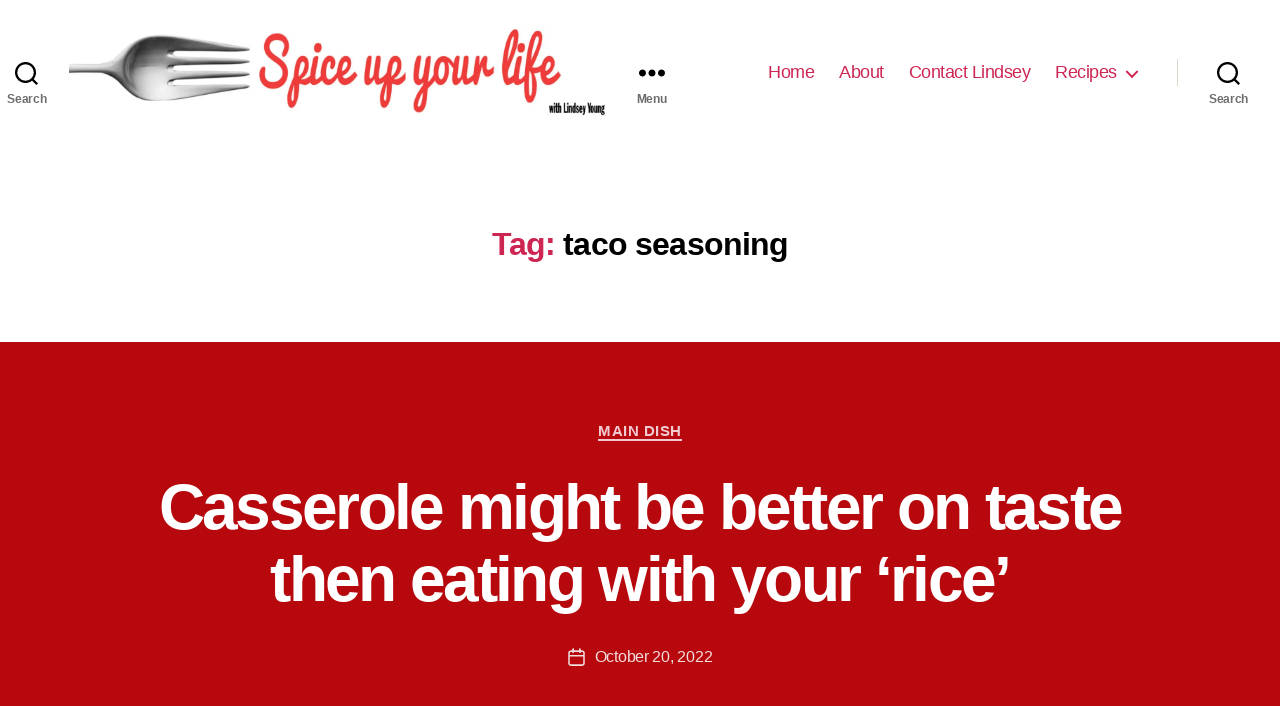

--- FILE ---
content_type: text/html; charset=utf-8
request_url: https://spiceupkitchen.net/tag/taco-seasoning/?amp
body_size: 27946
content:
<!DOCTYPE html>
<html class="no-js" lang="en-US" amp="" data-amp-auto-lightbox-disable transformed="self;v=1" i-amphtml-layout="" i-amphtml-no-boilerplate="" i-amphtml-binding>

	<head><meta charset="UTF-8"><meta name="viewport" content="width=device-width"><link rel="preconnect" href="https://cdn.ampproject.org"><style amp-runtime="" i-amphtml-version="012512221826001">html{overflow-x:hidden!important}html.i-amphtml-fie{height:100%!important;width:100%!important}html:not([amp4ads]),html:not([amp4ads]) body{height:auto!important}html:not([amp4ads]) body{margin:0!important}body{-webkit-text-size-adjust:100%;-moz-text-size-adjust:100%;-ms-text-size-adjust:100%;text-size-adjust:100%}html.i-amphtml-singledoc.i-amphtml-embedded{-ms-touch-action:pan-y pinch-zoom;touch-action:pan-y pinch-zoom}html.i-amphtml-fie>body,html.i-amphtml-singledoc>body{overflow:visible!important}html.i-amphtml-fie:not(.i-amphtml-inabox)>body,html.i-amphtml-singledoc:not(.i-amphtml-inabox)>body{position:relative!important}html.i-amphtml-ios-embed-legacy>body{overflow-x:hidden!important;overflow-y:auto!important;position:absolute!important}html.i-amphtml-ios-embed{overflow-y:auto!important;position:static}#i-amphtml-wrapper{overflow-x:hidden!important;overflow-y:auto!important;position:absolute!important;top:0!important;left:0!important;right:0!important;bottom:0!important;margin:0!important;display:block!important}html.i-amphtml-ios-embed.i-amphtml-ios-overscroll,html.i-amphtml-ios-embed.i-amphtml-ios-overscroll>#i-amphtml-wrapper{-webkit-overflow-scrolling:touch!important}#i-amphtml-wrapper>body{position:relative!important;border-top:1px solid transparent!important}#i-amphtml-wrapper+body{visibility:visible}#i-amphtml-wrapper+body .i-amphtml-lightbox-element,#i-amphtml-wrapper+body[i-amphtml-lightbox]{visibility:hidden}#i-amphtml-wrapper+body[i-amphtml-lightbox] .i-amphtml-lightbox-element{visibility:visible}#i-amphtml-wrapper.i-amphtml-scroll-disabled,.i-amphtml-scroll-disabled{overflow-x:hidden!important;overflow-y:hidden!important}amp-instagram{padding:54px 0px 0px!important;background-color:#fff}amp-iframe iframe{box-sizing:border-box!important}[amp-access][amp-access-hide]{display:none}[subscriptions-dialog],body:not(.i-amphtml-subs-ready) [subscriptions-action],body:not(.i-amphtml-subs-ready) [subscriptions-section]{display:none!important}amp-experiment,amp-live-list>[update]{display:none}amp-list[resizable-children]>.i-amphtml-loading-container.amp-hidden{display:none!important}amp-list [fetch-error],amp-list[load-more] [load-more-button],amp-list[load-more] [load-more-end],amp-list[load-more] [load-more-failed],amp-list[load-more] [load-more-loading]{display:none}amp-list[diffable] div[role=list]{display:block}amp-story-page,amp-story[standalone]{min-height:1px!important;display:block!important;height:100%!important;margin:0!important;padding:0!important;overflow:hidden!important;width:100%!important}amp-story[standalone]{background-color:#000!important;position:relative!important}amp-story-page{background-color:#757575}amp-story .amp-active>div,amp-story .i-amphtml-loader-background{display:none!important}amp-story-page:not(:first-of-type):not([distance]):not([active]){transform:translateY(1000vh)!important}amp-autocomplete{position:relative!important;display:inline-block!important}amp-autocomplete>input,amp-autocomplete>textarea{padding:0.5rem;border:1px solid rgba(0,0,0,.33)}.i-amphtml-autocomplete-results,amp-autocomplete>input,amp-autocomplete>textarea{font-size:1rem;line-height:1.5rem}[amp-fx^=fly-in]{visibility:hidden}amp-script[nodom],amp-script[sandboxed]{position:fixed!important;top:0!important;width:1px!important;height:1px!important;overflow:hidden!important;visibility:hidden}
/*# sourceURL=/css/ampdoc.css*/[hidden]{display:none!important}.i-amphtml-element{display:inline-block}.i-amphtml-blurry-placeholder{transition:opacity 0.3s cubic-bezier(0.0,0.0,0.2,1)!important;pointer-events:none}[layout=nodisplay]:not(.i-amphtml-element){display:none!important}.i-amphtml-layout-fixed,[layout=fixed][width][height]:not(.i-amphtml-layout-fixed){display:inline-block;position:relative}.i-amphtml-layout-responsive,[layout=responsive][width][height]:not(.i-amphtml-layout-responsive),[width][height][heights]:not([layout]):not(.i-amphtml-layout-responsive),[width][height][sizes]:not(img):not([layout]):not(.i-amphtml-layout-responsive){display:block;position:relative}.i-amphtml-layout-intrinsic,[layout=intrinsic][width][height]:not(.i-amphtml-layout-intrinsic){display:inline-block;position:relative;max-width:100%}.i-amphtml-layout-intrinsic .i-amphtml-sizer{max-width:100%}.i-amphtml-intrinsic-sizer{max-width:100%;display:block!important}.i-amphtml-layout-container,.i-amphtml-layout-fixed-height,[layout=container],[layout=fixed-height][height]:not(.i-amphtml-layout-fixed-height){display:block;position:relative}.i-amphtml-layout-fill,.i-amphtml-layout-fill.i-amphtml-notbuilt,[layout=fill]:not(.i-amphtml-layout-fill),body noscript>*{display:block;overflow:hidden!important;position:absolute;top:0;left:0;bottom:0;right:0}body noscript>*{position:absolute!important;width:100%;height:100%;z-index:2}body noscript{display:inline!important}.i-amphtml-layout-flex-item,[layout=flex-item]:not(.i-amphtml-layout-flex-item){display:block;position:relative;-ms-flex:1 1 auto;flex:1 1 auto}.i-amphtml-layout-fluid{position:relative}.i-amphtml-layout-size-defined{overflow:hidden!important}.i-amphtml-layout-awaiting-size{position:absolute!important;top:auto!important;bottom:auto!important}i-amphtml-sizer{display:block!important}@supports (aspect-ratio:1/1){i-amphtml-sizer.i-amphtml-disable-ar{display:none!important}}.i-amphtml-blurry-placeholder,.i-amphtml-fill-content{display:block;height:0;max-height:100%;max-width:100%;min-height:100%;min-width:100%;width:0;margin:auto}.i-amphtml-layout-size-defined .i-amphtml-fill-content{position:absolute;top:0;left:0;bottom:0;right:0}.i-amphtml-replaced-content,.i-amphtml-screen-reader{padding:0!important;border:none!important}.i-amphtml-screen-reader{position:fixed!important;top:0px!important;left:0px!important;width:4px!important;height:4px!important;opacity:0!important;overflow:hidden!important;margin:0!important;display:block!important;visibility:visible!important}.i-amphtml-screen-reader~.i-amphtml-screen-reader{left:8px!important}.i-amphtml-screen-reader~.i-amphtml-screen-reader~.i-amphtml-screen-reader{left:12px!important}.i-amphtml-screen-reader~.i-amphtml-screen-reader~.i-amphtml-screen-reader~.i-amphtml-screen-reader{left:16px!important}.i-amphtml-unresolved{position:relative;overflow:hidden!important}.i-amphtml-select-disabled{-webkit-user-select:none!important;-ms-user-select:none!important;user-select:none!important}.i-amphtml-notbuilt,[layout]:not(.i-amphtml-element),[width][height][heights]:not([layout]):not(.i-amphtml-element),[width][height][sizes]:not(img):not([layout]):not(.i-amphtml-element){position:relative;overflow:hidden!important;color:transparent!important}.i-amphtml-notbuilt:not(.i-amphtml-layout-container)>*,[layout]:not([layout=container]):not(.i-amphtml-element)>*,[width][height][heights]:not([layout]):not(.i-amphtml-element)>*,[width][height][sizes]:not([layout]):not(.i-amphtml-element)>*{display:none}amp-img:not(.i-amphtml-element)[i-amphtml-ssr]>img.i-amphtml-fill-content{display:block}.i-amphtml-notbuilt:not(.i-amphtml-layout-container),[layout]:not([layout=container]):not(.i-amphtml-element),[width][height][heights]:not([layout]):not(.i-amphtml-element),[width][height][sizes]:not(img):not([layout]):not(.i-amphtml-element){color:transparent!important;line-height:0!important}.i-amphtml-ghost{visibility:hidden!important}.i-amphtml-element>[placeholder],[layout]:not(.i-amphtml-element)>[placeholder],[width][height][heights]:not([layout]):not(.i-amphtml-element)>[placeholder],[width][height][sizes]:not([layout]):not(.i-amphtml-element)>[placeholder]{display:block;line-height:normal}.i-amphtml-element>[placeholder].amp-hidden,.i-amphtml-element>[placeholder].hidden{visibility:hidden}.i-amphtml-element:not(.amp-notsupported)>[fallback],.i-amphtml-layout-container>[placeholder].amp-hidden,.i-amphtml-layout-container>[placeholder].hidden{display:none}.i-amphtml-layout-size-defined>[fallback],.i-amphtml-layout-size-defined>[placeholder]{position:absolute!important;top:0!important;left:0!important;right:0!important;bottom:0!important;z-index:1}amp-img[i-amphtml-ssr]:not(.i-amphtml-element)>[placeholder]{z-index:auto}.i-amphtml-notbuilt>[placeholder]{display:block!important}.i-amphtml-hidden-by-media-query{display:none!important}.i-amphtml-element-error{background:red!important;color:#fff!important;position:relative!important}.i-amphtml-element-error:before{content:attr(error-message)}i-amp-scroll-container,i-amphtml-scroll-container{position:absolute;top:0;left:0;right:0;bottom:0;display:block}i-amp-scroll-container.amp-active,i-amphtml-scroll-container.amp-active{overflow:auto;-webkit-overflow-scrolling:touch}.i-amphtml-loading-container{display:block!important;pointer-events:none;z-index:1}.i-amphtml-notbuilt>.i-amphtml-loading-container{display:block!important}.i-amphtml-loading-container.amp-hidden{visibility:hidden}.i-amphtml-element>[overflow]{cursor:pointer;position:relative;z-index:2;visibility:hidden;display:initial;line-height:normal}.i-amphtml-layout-size-defined>[overflow]{position:absolute}.i-amphtml-element>[overflow].amp-visible{visibility:visible}template{display:none!important}.amp-border-box,.amp-border-box *,.amp-border-box :after,.amp-border-box :before{box-sizing:border-box}amp-pixel{display:none!important}amp-analytics,amp-auto-ads,amp-story-auto-ads{position:fixed!important;top:0!important;width:1px!important;height:1px!important;overflow:hidden!important;visibility:hidden}amp-story{visibility:hidden!important}html.i-amphtml-fie>amp-analytics{position:initial!important}[visible-when-invalid]:not(.visible),form [submit-error],form [submit-success],form [submitting]{display:none}amp-accordion{display:block!important}@media (min-width:1px){:where(amp-accordion>section)>:first-child{margin:0;background-color:#efefef;padding-right:20px;border:1px solid #dfdfdf}:where(amp-accordion>section)>:last-child{margin:0}}amp-accordion>section{float:none!important}amp-accordion>section>*{float:none!important;display:block!important;overflow:hidden!important;position:relative!important}amp-accordion,amp-accordion>section{margin:0}amp-accordion:not(.i-amphtml-built)>section>:last-child{display:none!important}amp-accordion:not(.i-amphtml-built)>section[expanded]>:last-child{display:block!important}
/*# sourceURL=/css/ampshared.css*/</style><meta name="amp-to-amp-navigation" content="AMP-Redirect-To; AMP.navigateTo"><meta name="robots" content="index, follow, max-image-preview:large, max-snippet:-1, max-video-preview:-1"><meta property="og:locale" content="en_US"><meta property="og:type" content="article"><meta property="og:title" content="taco seasoning Archives - Spice Up Your Life"><meta property="og:url" content="https://spiceupkitchen.net/tag/taco-seasoning/"><meta property="og:site_name" content="Spice Up Your Life"><meta name="twitter:card" content="summary_large_image"><meta name="generator" content="WordPress 6.5.7"><meta name="generator" content="Site Kit by Google 1.170.0"><meta name="google-adsense-platform-account" content="ca-host-pub-2644536267352236"><meta name="google-adsense-platform-domain" content="sitekit.withgoogle.com"><meta name="generator" content="AMP Plugin v2.5.5; mode=reader; theme=twentytwenty"><meta name="msapplication-TileImage" content="https://i0.wp.com/spiceupkitchen.net/wp-content/uploads/2020/04/cropped-SiteIcon.jpg?fit=270%2C270&amp;ssl=1"><link rel="dns-prefetch" href="//c0.wp.com"><link rel="dns-prefetch" href="//i0.wp.com"><link rel="dns-prefetch" href="//www.googletagmanager.com"><script async="" src="https://cdn.ampproject.org/v0.mjs" type="module" crossorigin="anonymous"></script><script async nomodule src="https://cdn.ampproject.org/v0.js" crossorigin="anonymous"></script><script src="https://cdn.ampproject.org/v0/amp-auto-ads-0.1.mjs" async="" custom-element="amp-auto-ads" type="module" crossorigin="anonymous"></script><script async nomodule src="https://cdn.ampproject.org/v0/amp-auto-ads-0.1.js" crossorigin="anonymous" custom-element="amp-auto-ads"></script><script src="https://cdn.ampproject.org/v0/amp-bind-0.1.mjs" async="" custom-element="amp-bind" type="module" crossorigin="anonymous"></script><script async nomodule src="https://cdn.ampproject.org/v0/amp-bind-0.1.js" crossorigin="anonymous" custom-element="amp-bind"></script><script src="https://cdn.ampproject.org/v0/amp-form-0.1.mjs" async="" custom-element="amp-form" type="module" crossorigin="anonymous"></script><script async nomodule src="https://cdn.ampproject.org/v0/amp-form-0.1.js" crossorigin="anonymous" custom-element="amp-form"></script><script src="https://cdn.ampproject.org/v0/amp-lightbox-0.1.mjs" async="" custom-element="amp-lightbox" type="module" crossorigin="anonymous"></script><script async nomodule src="https://cdn.ampproject.org/v0/amp-lightbox-0.1.js" crossorigin="anonymous" custom-element="amp-lightbox"></script><link rel="icon" href="https://i0.wp.com/spiceupkitchen.net/wp-content/uploads/2020/04/cropped-SiteIcon.jpg?fit=32%2C32&amp;ssl=1" sizes="32x32"><link rel="icon" href="https://i0.wp.com/spiceupkitchen.net/wp-content/uploads/2020/04/cropped-SiteIcon.jpg?fit=192%2C192&amp;ssl=1" sizes="192x192"><style amp-custom="">amp-img:not([_]){display:block}amp-img.amp-wp-enforced-sizes{object-fit:contain}amp-img img,amp-img noscript{image-rendering:inherit;object-fit:inherit;object-position:inherit}:where(.wp-block-button__link){border-radius:9999px;box-shadow:none;padding:calc(.667em + 2px) calc(1.333em + 2px);text-decoration:none}:where(.wp-block-columns){margin-bottom:1.75em}:where(.wp-block-columns.has-background){padding:1.25em 2.375em}:where(.wp-block-post-comments input[type=submit]){border:none}:where(.wp-block-cover-image:not(.has-text-color)),:where(.wp-block-cover:not(.has-text-color)){color:#fff}:where(.wp-block-cover-image.is-light:not(.has-text-color)),:where(.wp-block-cover.is-light:not(.has-text-color)){color:#000}:where(.wp-block-file){margin-bottom:1.5em}:where(.wp-block-file__button){border-radius:2em;display:inline-block;padding:.5em 1em}:where(.wp-block-file__button):is(a):active,:where(.wp-block-file__button):is(a):focus,:where(.wp-block-file__button):is(a):hover,:where(.wp-block-file__button):is(a):visited{box-shadow:none;color:#fff;opacity:.85;text-decoration:none}.wp-block-image amp-img{box-sizing:border-box;height:auto;max-width:100%;vertical-align:bottom}.wp-block-image[data-amp-original-style*=border-radius] amp-img,.wp-block-image[data-amp-original-style*=border-radius]>a{border-radius:inherit}.wp-block-image figcaption{margin-bottom:1em;margin-top:.5em}.wp-block-image :where(.has-border-color){border-style:solid}.wp-block-image :where([data-amp-original-style*=border-top-color]){border-top-style:solid}.wp-block-image :where([data-amp-original-style*=border-right-color]){border-right-style:solid}.wp-block-image :where([data-amp-original-style*=border-bottom-color]){border-bottom-style:solid}.wp-block-image :where([data-amp-original-style*=border-left-color]){border-left-style:solid}.wp-block-image :where([data-amp-original-style*=border-width]){border-style:solid}.wp-block-image :where([data-amp-original-style*=border-top-width]){border-top-style:solid}.wp-block-image :where([data-amp-original-style*=border-right-width]){border-right-style:solid}.wp-block-image :where([data-amp-original-style*=border-bottom-width]){border-bottom-style:solid}.wp-block-image :where([data-amp-original-style*=border-left-width]){border-left-style:solid}.wp-block-image figure{margin:0}@keyframes turn-on-visibility{0%{opacity:0}to{opacity:1}}@keyframes turn-off-visibility{0%{opacity:1;visibility:visible}99%{opacity:0;visibility:visible}to{opacity:0;visibility:hidden}}@keyframes lightbox-zoom-in{0%{transform:translate(calc(( -100vw + var(--wp--lightbox-scrollbar-width) ) / 2 + var(--wp--lightbox-initial-left-position)),calc(-50vh + var(--wp--lightbox-initial-top-position))) scale(var(--wp--lightbox-scale))}to{transform:translate(-50%,-50%) scale(1)}}@keyframes lightbox-zoom-out{0%{transform:translate(-50%,-50%) scale(1);visibility:visible}99%{visibility:visible}to{transform:translate(calc(( -100vw + var(--wp--lightbox-scrollbar-width) ) / 2 + var(--wp--lightbox-initial-left-position)),calc(-50vh + var(--wp--lightbox-initial-top-position))) scale(var(--wp--lightbox-scale));visibility:hidden}}:where(.wp-block-latest-comments:not([data-amp-original-style*=line-height] .wp-block-latest-comments__comment)){line-height:1.1}:where(.wp-block-latest-comments:not([data-amp-original-style*=line-height] .wp-block-latest-comments__comment-excerpt p)){line-height:1.8}ul{box-sizing:border-box}:where(.wp-block-navigation.has-background .wp-block-navigation-item a:not(.wp-element-button)),:where(.wp-block-navigation.has-background .wp-block-navigation-submenu a:not(.wp-element-button)){padding:.5em 1em}:where(.wp-block-navigation .wp-block-navigation__submenu-container .wp-block-navigation-item a:not(.wp-element-button)),:where(.wp-block-navigation .wp-block-navigation__submenu-container .wp-block-navigation-submenu a:not(.wp-element-button)),:where(.wp-block-navigation .wp-block-navigation__submenu-container .wp-block-navigation-submenu button.wp-block-navigation-item__content),:where(.wp-block-navigation .wp-block-navigation__submenu-container .wp-block-pages-list__item button.wp-block-navigation-item__content){padding:.5em 1em}@keyframes overlay-menu__fade-in-animation{0%{opacity:0;transform:translateY(.5em)}to{opacity:1;transform:translateY(0)}}:where(p.has-text-color:not(.has-link-color)) a{color:inherit}:where(.wp-block-post-excerpt){margin-bottom:var(--wp--style--block-gap);margin-top:var(--wp--style--block-gap)}:where(.wp-block-preformatted.has-background){padding:1.25em 2.375em}:where(.wp-block-pullquote){margin:0 0 1em}:where(.wp-block-search__button){border:1px solid #ccc;padding:6px 10px}:where(.wp-block-search__button-inside .wp-block-search__inside-wrapper){border:1px solid #949494;box-sizing:border-box;padding:4px}:where(.wp-block-search__button-inside .wp-block-search__inside-wrapper) :where(.wp-block-search__button){padding:4px 8px}:where(.wp-block-term-description){margin-bottom:var(--wp--style--block-gap);margin-top:var(--wp--style--block-gap)}:where(pre.wp-block-verse){font-family:inherit}.entry-content{counter-reset:footnotes}:root{--wp--preset--font-size--normal:16px;--wp--preset--font-size--huge:42px}.has-text-align-center{text-align:center}.screen-reader-text{border:0;clip:rect(1px,1px,1px,1px);-webkit-clip-path:inset(50%);clip-path:inset(50%);height:1px;margin:-1px;overflow:hidden;padding:0;position:absolute;width:1px}.screen-reader-text:not(#_#_#_#_#_#_#_){word-wrap:normal}.screen-reader-text:focus{background-color:#ddd;-webkit-clip-path:none;clip-path:none;color:#444;display:block;font-size:1em;height:auto;left:5px;line-height:normal;padding:15px 23px 14px;text-decoration:none;top:5px;width:auto;z-index:100000}.screen-reader-text:focus:not(#_#_#_#_#_#_#_){clip:auto}html :where(.has-border-color){border-style:solid}html :where([data-amp-original-style*=border-top-color]){border-top-style:solid}html :where([data-amp-original-style*=border-right-color]){border-right-style:solid}html :where([data-amp-original-style*=border-bottom-color]){border-bottom-style:solid}html :where([data-amp-original-style*=border-left-color]){border-left-style:solid}html :where([data-amp-original-style*=border-width]){border-style:solid}html :where([data-amp-original-style*=border-top-width]){border-top-style:solid}html :where([data-amp-original-style*=border-right-width]){border-right-style:solid}html :where([data-amp-original-style*=border-bottom-width]){border-bottom-style:solid}html :where([data-amp-original-style*=border-left-width]){border-left-style:solid}html :where(amp-img[class*=wp-image-]),html :where(amp-anim[class*=wp-image-]){height:auto;max-width:100%}:where(figure){margin:0 0 1em}html :where(.is-position-sticky){--wp-admin--admin-bar--position-offset:var(--wp-admin--admin-bar--height,0px)}@media screen and (max-width:600px){html :where(.is-position-sticky){--wp-admin--admin-bar--position-offset:0px}}@-webkit-keyframes a{to{-webkit-transform:rotate(1turn);transform:rotate(1turn)}}@keyframes a{to{-webkit-transform:rotate(1turn);transform:rotate(1turn)}}@-webkit-keyframes b{0%{background-position:0 0}to{background-position:30px 0}}@keyframes b{0%{background-position:0 0}to{background-position:30px 0}}:root{--comment-rating-star-color:#343434}:root{--wprm-popup-font-size:16px;--wprm-popup-background:#fff;--wprm-popup-title:#000;--wprm-popup-content:#444;--wprm-popup-button-background:#5a822b;--wprm-popup-button-text:#fff}@keyframes wprmPopupModalFadeIn{0%{opacity:0}to{opacity:1}}@keyframes wprmPopupModalFadeOut{0%{opacity:1}to{opacity:0}}@keyframes wprmPopupModalSlideIn{0%{transform:translateY(15%)}to{transform:translateY(0)}}@keyframes wprmPopupModalSlideOut{0%{transform:translateY(0)}to{transform:translateY(-10%)}}@keyframes wprmSpin{to{-webkit-transform:rotate(1turn)}}@-webkit-keyframes wprmSpin{to{-webkit-transform:rotate(1turn)}}.wprm-recipe-container{outline:none}.wprm-recipe{overflow:hidden;zoom:1;clear:both;text-align:left}.wprm-recipe *{box-sizing:border-box}.wprm-recipe ul{-webkit-margin-before:0;-webkit-margin-after:0;-webkit-padding-start:0;margin:0;padding:0}.wprm-recipe li{font-size:1em;margin:0 0 0 32px;padding:0}.wprm-recipe p{font-size:1em;margin:0;padding:0}.wprm-recipe li,.wprm-recipe li.wprm-recipe-instruction{list-style-position:outside}.wprm-recipe li:before{display:none}.wprm-recipe h1,.wprm-recipe h2,.wprm-recipe h3{clear:none;font-variant:normal;letter-spacing:normal;margin:0;padding:0;text-transform:none}.wprm-recipe a.wprm-recipe-link,.wprm-recipe a.wprm-recipe-link:hover{-webkit-box-shadow:none;-moz-box-shadow:none;box-shadow:none}body:not(.wprm-print) .wprm-recipe p:first-letter{color:inherit;font-family:inherit;font-size:inherit;line-height:inherit;margin:inherit;padding:inherit}.wprm-recipe-block-container-columns{display:block}.wprm-recipe-block-container-columns .wprm-recipe-details-label{display:inline-block;min-width:130px}@media (max-width:450px){.wprm-recipe-block-container-columns .wprm-recipe-details-label{margin-right:.4em;min-width:0}}.wprm-container-float-left{float:left;margin:0 10px 10px 0;position:relative;text-align:center;z-index:1}@media only screen and (max-width:640px){.wprm-container-float-left{float:none;margin-left:0;margin-right:0}}.wprm-block-text-normal{font-style:normal;font-weight:400;text-transform:none}.wprm-block-text-bold:not(#_#_#_#_#_#_#_){font-weight:700}.wprm-align-left{text-align:left}.wprm-recipe-header .wprm-recipe-icon:not(.wprm-collapsible-icon){margin-right:10px}.wprm-recipe-icon svg{display:inline;height:1.3em;margin-top:-.15em;overflow:visible;vertical-align:middle;width:1.3em}.wprm-recipe-image amp-img{display:block;margin:0 auto}.wprm-recipe-ingredients-container .wprm-recipe-ingredient-notes-faded{opacity:.7}.wprm-recipe-instructions-container .wprm-recipe-instruction-text{font-size:1em}.wprm-recipe-link{cursor:pointer;text-decoration:none}.wprm-spacer{font-size:0;height:10px;line-height:0;width:100%}.wprm-spacer:not(#_#_#_#_#_#_#_){background:none;display:block}.wprm-spacer+.wprm-spacer:not(#_#_#_#_#_#_#_){display:none}.wprm-recipe-instruction-text .wprm-spacer:not(#_#_#_#_#_#_#_),.wprm-recipe-summary .wprm-spacer:not(#_#_#_#_#_#_#_){display:block}body{--wp--preset--color--black:#000;--wp--preset--color--cyan-bluish-gray:#abb8c3;--wp--preset--color--white:#fff;--wp--preset--color--pale-pink:#f78da7;--wp--preset--color--vivid-red:#cf2e2e;--wp--preset--color--luminous-vivid-orange:#ff6900;--wp--preset--color--luminous-vivid-amber:#fcb900;--wp--preset--color--light-green-cyan:#7bdcb5;--wp--preset--color--vivid-green-cyan:#00d084;--wp--preset--color--pale-cyan-blue:#8ed1fc;--wp--preset--color--vivid-cyan-blue:#0693e3;--wp--preset--color--vivid-purple:#9b51e0;--wp--preset--color--accent:#f2c9d1;--wp--preset--color--primary:#fff;--wp--preset--color--secondary:#f2dddd;--wp--preset--color--subtle-background:#e40509;--wp--preset--color--background:#b7090d;--wp--preset--gradient--vivid-cyan-blue-to-vivid-purple:linear-gradient(135deg,rgba(6,147,227,1) 0%,#9b51e0 100%);--wp--preset--gradient--light-green-cyan-to-vivid-green-cyan:linear-gradient(135deg,#7adcb4 0%,#00d082 100%);--wp--preset--gradient--luminous-vivid-amber-to-luminous-vivid-orange:linear-gradient(135deg,rgba(252,185,0,1) 0%,rgba(255,105,0,1) 100%);--wp--preset--gradient--luminous-vivid-orange-to-vivid-red:linear-gradient(135deg,rgba(255,105,0,1) 0%,#cf2e2e 100%);--wp--preset--gradient--very-light-gray-to-cyan-bluish-gray:linear-gradient(135deg,#eee 0%,#a9b8c3 100%);--wp--preset--gradient--cool-to-warm-spectrum:linear-gradient(135deg,#4aeadc 0%,#9778d1 20%,#cf2aba 40%,#ee2c82 60%,#fb6962 80%,#fef84c 100%);--wp--preset--gradient--blush-light-purple:linear-gradient(135deg,#ffceec 0%,#9896f0 100%);--wp--preset--gradient--blush-bordeaux:linear-gradient(135deg,#fecda5 0%,#fe2d2d 50%,#6b003e 100%);--wp--preset--gradient--luminous-dusk:linear-gradient(135deg,#ffcb70 0%,#c751c0 50%,#4158d0 100%);--wp--preset--gradient--pale-ocean:linear-gradient(135deg,#fff5cb 0%,#b6e3d4 50%,#33a7b5 100%);--wp--preset--gradient--electric-grass:linear-gradient(135deg,#caf880 0%,#71ce7e 100%);--wp--preset--gradient--midnight:linear-gradient(135deg,#020381 0%,#2874fc 100%);--wp--preset--font-size--small:18px;--wp--preset--font-size--medium:20px;--wp--preset--font-size--large:26.25px;--wp--preset--font-size--x-large:42px;--wp--preset--font-size--normal:21px;--wp--preset--font-size--larger:32px;--wp--preset--spacing--20:.44rem;--wp--preset--spacing--30:.67rem;--wp--preset--spacing--40:1rem;--wp--preset--spacing--50:1.5rem;--wp--preset--spacing--60:2.25rem;--wp--preset--spacing--70:3.38rem;--wp--preset--spacing--80:5.06rem;--wp--preset--shadow--natural:6px 6px 9px rgba(0,0,0,.2);--wp--preset--shadow--deep:12px 12px 50px rgba(0,0,0,.4);--wp--preset--shadow--sharp:6px 6px 0px rgba(0,0,0,.2);--wp--preset--shadow--outlined:6px 6px 0px -3px rgba(255,255,255,1),6px 6px rgba(0,0,0,1);--wp--preset--shadow--crisp:6px 6px 0px rgba(0,0,0,1)}:where(.is-layout-flex){gap:.5em}:where(.is-layout-grid){gap:.5em}:where(.wp-block-columns.is-layout-flex){gap:2em}:where(.wp-block-columns.is-layout-grid){gap:2em}:where(.wp-block-post-template.is-layout-flex){gap:1.25em}:where(.wp-block-post-template.is-layout-grid){gap:1.25em}:where(.wp-block-post-template.is-layout-flex){gap:1.25em}:where(.wp-block-post-template.is-layout-grid){gap:1.25em}:where(.wp-block-columns.is-layout-flex){gap:2em}:where(.wp-block-columns.is-layout-grid){gap:2em}html,body{border:none;margin:0;padding:0}h1,h2,h3,p,em,amp-img,li,ul,form,label,button{border:none;font-size:inherit;line-height:inherit;margin:0;padding:0;text-align:inherit}html{font-size:62.5%;scroll-behavior:smooth}@media (prefers-reduced-motion: reduce){html{scroll-behavior:auto}}body{background:#f5efe0;box-sizing:border-box;color:#000;font-family:-apple-system,BlinkMacSystemFont,"Helvetica Neue",Helvetica,sans-serif;font-size:1.8rem;letter-spacing:-.015em;text-align:left}@supports ( font-variation-settings: normal ){body{font-family:"Inter var",-apple-system,BlinkMacSystemFont,"Helvetica Neue",Helvetica,sans-serif}}*,*::before,*::after{box-sizing:inherit;-webkit-font-smoothing:antialiased;word-break:break-word;word-wrap:break-word}#site-content{overflow:hidden}.entry-content::after{clear:both;content:"";display:block}a,path{transition:all .15s linear}.screen-reader-text{border:0;clip-path:inset(50%);height:1px;margin:-1px;overflow:hidden;padding:0;width:1px;word-break:normal}.screen-reader-text:not(#_#_#_#_#_#_#_){position:absolute;word-wrap:normal}.screen-reader-text:focus{background-color:#f1f1f1;border-radius:3px;box-shadow:0 0 2px 2px rgba(0,0,0,.6);clip-path:none;color:#21759b;display:block;font-size:.875rem;font-weight:700;height:auto;right:5px;line-height:normal;padding:15px 23px 14px;text-decoration:none;top:5px;width:auto;z-index:100000}.skip-link{left:-9999rem;top:2.5rem;z-index:999999999;text-decoration:underline}.skip-link:focus{display:block;left:6px;top:7px;font-size:14px;font-weight:600;text-decoration:none;line-height:normal;padding:15px 23px 14px;z-index:100000;right:auto}@font-face{font-family:NonBreakingSpaceOverride;src:url("https://spiceupkitchen.net/wp-content/plugins/amp/assets/fonts/nonbreakingspaceoverride.woff2") format("woff2"),url("https://spiceupkitchen.net/wp-content/plugins/amp/assets/fonts/nonbreakingspaceoverride.woff") format("woff");font-display:optional}@font-face{font-family:"Inter var";font-weight:100 900;font-style:normal;src:url("https://spiceupkitchen.net/wp-content/themes/twentytwenty/assets/fonts/inter/Inter-upright-var.woff2") format("woff2");font-display:optional}@font-face{font-family:"Inter var";font-weight:100 900;font-style:italic;src:url("https://spiceupkitchen.net/wp-content/themes/twentytwenty/assets/fonts/inter/Inter-italic-var.woff2") format("woff2");font-display:optional}@media ( prefers-reduced-motion: reduce ){*:not(#_#_#_#_#_#_){animation-duration:0s;transition-duration:0s}}main{display:block}h1,h2,h3,.faux-heading{font-feature-settings:"lnum";font-variant-numeric:lining-nums;font-weight:700;letter-spacing:-.0415625em;line-height:1.25;margin:3.5rem 0 2rem}h1,.heading-size-1{font-size:3.6rem;font-weight:800;line-height:1.138888889}h2{font-size:3.2rem}h3{font-size:2.8rem}p{line-height:1.5;margin:0 0 1em 0}em,i{font-style:italic}em em,em i,i em,i i{font-weight:bolder}hr{border-style:solid;border-width:.1rem 0 0 0;border-color:#dcd7ca;margin:4rem 0}.entry-content hr,hr.styled-separator{background:linear-gradient(to left,currentColor calc(50% - 16px),transparent calc(50% - 16px),transparent calc(50% + 16px),currentColor calc(50% + 16px));border:none;height:.1rem;overflow:visible;position:relative}.entry-content hr:not(#_#_#_#_#_#_#_#_),hr.styled-separator:not(#_#_#_#_#_#_#_#_){background-color:transparent}.entry-content hr:not(.has-background),hr.styled-separator{color:#6d6d6d}.entry-content hr::before,.entry-content hr::after,hr.styled-separator::before,hr.styled-separator::after{background:currentColor;content:"";display:block;height:1.6rem;position:absolute;top:calc(50% - .8rem);transform:rotate(22.5deg);width:.1rem}.entry-content hr::before,hr.styled-separator::before{left:calc(50% - .5rem)}.entry-content hr::after,hr.styled-separator::after{right:calc(50% - .5rem)}a{color:#cd2653;text-decoration:underline}a:hover,a:focus{text-decoration:none}ul{margin:0 0 3rem 3rem}ul{list-style:disc}ul ul{list-style:circle}ul ul ul{list-style:square}li{line-height:1.5;margin:.5rem 0 0 2rem}li > ul{margin:1rem 0 0 2rem}.reset-list-style,.reset-list-style ul{list-style:none;margin:0}.reset-list-style li{margin:0}figure{display:block;margin:0}svg,amp-img{display:block;height:auto;max-width:100%}figcaption,.wp-caption-text{color:#6d6d6d;display:block;font-size:1.5rem;font-weight:500;line-height:1.2;margin-top:1.5rem}figcaption a,.wp-caption-text a{color:inherit}label{display:block;font-size:1.6rem;font-weight:400;margin:0 0 .5rem 0}input[type="checkbox"] + label{display:inline;font-weight:400;margin-left:.5rem}input[type="checkbox"]{-webkit-appearance:none;-moz-appearance:none;position:relative;top:2px;display:inline-block;margin:0;width:1.5rem;min-width:1.5rem;height:1.5rem;background:#fff;border-radius:0;border-style:solid;border-width:.1rem;border-color:#dcd7ca;box-shadow:none;cursor:pointer}input[type="checkbox"]:checked::before{content:url("data:image/svg+xml;utf8,%3Csvg%20xmlns%3D%27http%3A%2F%2Fwww.w3.org%2F2000%2Fsvg%27%20viewBox%3D%270%200%2020%2020%27%3E%3Cpath%20d%3D%27M14.83%204.89l1.34.94-5.81%208.38H9.02L5.78%209.67l1.34-1.25%202.57%202.4z%27%20fill%3D%27%23000000%27%2F%3E%3C%2Fsvg%3E");position:absolute;display:inline-block;margin:-.1875rem 0 0 -.25rem;height:1.75rem;width:1.75rem}input,button{font-family:-apple-system,BlinkMacSystemFont,"Helvetica Neue",Helvetica,sans-serif;line-height:1}@supports ( font-variation-settings: normal ){input,button{font-family:"Inter var",-apple-system,BlinkMacSystemFont,"Helvetica Neue",Helvetica,sans-serif}}input{border-color:#dcd7ca;color:#000}input[type="url"],input[type="email"],input[type="tel"]{direction:ltr}input[type="text"],input[type="password"],input[type="email"],input[type="url"],input[type="date"],input[type="month"],input[type="time"],input[type="datetime"],input[type="datetime-local"],input[type="week"],input[type="number"],input[type="search"],input[type="tel"],input[type="color"]{-webkit-appearance:none;-moz-appearance:none;background:#fff;border-radius:0;border-style:solid;border-width:.1rem;box-shadow:none;display:block;font-size:1.6rem;letter-spacing:-.015em;margin:0;max-width:100%;padding:1.5rem 1.8rem;width:100%}input[type="number"]{padding-right:.5rem}input::-webkit-input-placeholder{line-height:normal}input:-ms-input-placeholder{line-height:normal}input::-moz-placeholder{line-height:revert}input[type="search"]::-webkit-search-decoration,input[type="search"]::-webkit-search-cancel-button,input[type="search"]::-webkit-search-results-button,input[type="search"]::-webkit-search-results-decoration{display:none}button,input[type="button"],input[type="reset"],input[type="submit"]{-webkit-appearance:none;-moz-appearance:none;background:#cd2653;border:none;border-radius:0;color:#fff;cursor:pointer;display:inline-block;font-size:1.5rem;font-weight:600;letter-spacing:.0333em;line-height:1.25;margin:0;opacity:1;padding:1.1em 1.44em;text-align:center;text-decoration:none;text-transform:uppercase;transition:opacity .15s linear}button:focus,button:hover,input[type="button"]:focus,input[type="button"]:hover,input[type="reset"]:focus,input[type="reset"]:hover,input[type="submit"]:focus,input[type="submit"]:hover{text-decoration:underline}input[type="text"]:focus,input[type="email"]:focus,input[type="url"]:focus,input[type="password"]:focus,input[type="number"]:focus,input[type="tel"]:focus,input[type="range"]:focus,input[type="date"]:focus,input[type="month"]:focus,input[type="week"]:focus,input[type="time"]:focus,input[type="datetime"]:focus,input[type="datetime-local"]:focus,input[type="color"]:focus{border-color:currentColor}input[type="search"]:focus{outline:thin dotted;outline-offset:-4px}.section-inner{margin-left:auto;margin-right:auto;max-width:120rem;width:calc(100% - 4rem)}.section-inner.thin{max-width:58rem}.section-inner.medium{max-width:100rem}.toggle{-moz-appearance:none;-webkit-appearance:none;color:inherit;cursor:pointer;font-family:inherit;position:relative;-webkit-touch-callout:none;-webkit-user-select:none;-khtml-user-select:none;-moz-user-select:none;-ms-user-select:none;text-align:inherit;user-select:none}button.toggle{background:none;border:none;box-shadow:none;border-radius:0;font-size:inherit;font-weight:400;letter-spacing:inherit;padding:0;text-transform:none}.color-accent{color:#cd2653}.fill-children-current-color,.fill-children-current-color *{fill:currentColor}.search-form{align-items:stretch;display:flex;flex-wrap:nowrap;margin:0 0 -.8rem -.8rem}.search-form .search-field,.search-form .search-submit{margin:0 0 .8rem .8rem}.search-form label{align-items:stretch;display:flex;font-size:inherit;margin:0;width:100%}.search-form .search-field{width:100%}.search-form .search-submit{flex-shrink:0}.search-form .search-submit:focus,.search-form .search-submit:hover{text-decoration:none}.cover-modal{display:none;-ms-overflow-style:none;overflow:-moz-scrollbars-none}.cover-modal::-webkit-scrollbar:not(#_#_#_#_#_#_#_){display:none}.cover-modal.show-modal{display:block;cursor:pointer}.cover-modal.show-modal > *{cursor:default}#site-header{background:#fff;position:relative}.header-inner{max-width:168rem;padding:3.15rem 0;z-index:100}.header-titles-wrapper{align-items:center;display:flex;justify-content:center;padding:0 4rem;text-align:center}body:not(.enable-search-modal) .header-titles-wrapper{justify-content:flex-start;padding-left:0;text-align:left}.site-logo{margin:0}.site-logo a,.site-logo amp-img{display:block}.header-titles .site-logo .site-logo{margin:0}.site-logo amp-img{max-height:6rem;margin:0 auto;width:auto}body:not(.enable-search-modal) .site-logo amp-img{margin:0}.header-navigation-wrapper{display:none}.header-toggles{display:none}.header-inner .toggle{align-items:center;display:flex;overflow:visible;padding:0 2rem}.header-inner .toggle svg{display:block;position:relative;z-index:1}.header-inner .toggle path{fill:currentColor}.toggle-inner{display:flex;justify-content:center;height:2.3rem;position:relative}.toggle-icon{display:block;overflow:hidden}.toggle-inner .toggle-text{color:#6d6d6d;font-size:1rem;font-weight:600;position:absolute;top:calc(100% + .5rem);width:auto;white-space:nowrap;word-break:break-all}.header-inner .toggle:focus .toggle-text,.header-inner .toggle:hover .toggle-text{text-decoration:underline}.search-toggle{position:absolute;bottom:0;left:0;top:0}.search-toggle .toggle-icon,.search-toggle svg{height:2.5rem;max-width:2.3rem;width:2.3rem}.nav-toggle{position:absolute;bottom:0;right:0;top:0;width:6.6rem}.nav-toggle .toggle-icon,.nav-toggle svg{height:.8rem;width:2.6rem}.nav-toggle .toggle-inner{padding-top:.8rem}.primary-menu-wrapper{display:none}ul.primary-menu{display:flex;font-size:1.8rem;font-weight:500;letter-spacing:-.0277em;flex-wrap:wrap;justify-content:flex-end;margin:-.8rem 0 0 -1.6rem}.primary-menu .icon{display:block;height:.7rem;position:absolute;pointer-events:none;transform:rotate(-45deg);width:1.3rem}.primary-menu .icon::before,.primary-menu .icon::after{content:"";display:block;background-color:currentColor;position:absolute;bottom:calc(50% - .1rem);left:0}.primary-menu .icon::before{height:.9rem;width:.2rem}.primary-menu .icon::after{height:.2rem;width:.9rem}.primary-menu li{font-size:inherit;line-height:1.25;position:relative}.primary-menu > li{margin:.8rem 0 0 1.6rem}.primary-menu > li.menu-item-has-children > a{padding-right:2rem}.primary-menu > li > .icon{right:-.5rem;top:calc(50% - .4rem)}.primary-menu a{color:inherit;display:block;line-height:1.2;text-decoration:none;word-break:normal;word-wrap:normal}.primary-menu a:hover,.primary-menu a:focus{text-decoration:underline}.primary-menu ul{background:#000;border-radius:.4rem;color:#fff;font-size:1.7rem;opacity:0;padding:1rem 0;position:absolute;right:9999rem;top:calc(100% + 2rem);transition:opacity .15s linear,transform .15s linear,right 0s .15s;transform:translateY(.6rem);width:20rem;z-index:1}.primary-menu li.menu-item-has-children:hover > ul,.primary-menu li.menu-item-has-children:focus > ul,.primary-menu li.menu-item-has-children:focus-within > ul{right:0;opacity:1;transform:translateY(0);transition:opacity .15s linear,transform .15s linear}.primary-menu ul::before,.primary-menu ul::after{content:"";display:block;position:absolute;bottom:100%}.primary-menu ul::before{height:2rem;left:0;right:0}.primary-menu ul::after{border:.8rem solid transparent;border-bottom-color:#000;right:1.8rem}.primary-menu ul a{background:transparent;border:none;color:inherit;display:block;padding:1rem 2rem;transition:background-color .15s linear;width:100%}.primary-menu ul li.menu-item-has-children > a{padding-right:4.5rem}.primary-menu ul li.menu-item-has-children .icon{position:absolute;right:1.5rem;top:calc(50% - .5rem)}.primary-menu ul ul{top:-1rem}.primary-menu ul li.menu-item-has-children:hover > ul,.primary-menu ul li.menu-item-has-children:focus > ul,.primary-menu ul li.menu-item-has-children:focus-within > ul{right:calc(100% + 2rem)}.primary-menu ul ul::before{bottom:0;height:auto;left:auto;right:-2rem;top:0;width:2rem}.primary-menu ul ul::after{border-bottom-color:transparent;border-left-color:#000;bottom:auto;right:-1.6rem;top:2rem}@media (any-pointer: coarse){.primary-menu > li.menu-item-has-children > a{padding-right:0;margin-right:2rem}.primary-menu ul li.menu-item-has-children > a{margin-right:4.5rem;padding-right:0;width:unset}}.menu-modal{background:#fff;display:none;opacity:0;overflow-y:auto;overflow-x:hidden;position:fixed;bottom:0;left:-99999rem;right:99999rem;top:0;transition:opacity .25s ease-in,left 0s .25s,right 0s .25s;z-index:99}.menu-modal.show-modal{display:flex}.menu-modal.active{left:0;opacity:1;right:0;transition:opacity .25s ease-out}.menu-modal-inner{background:#fff;display:flex;justify-content:stretch;overflow:auto;-ms-overflow-style:auto;width:100%}.menu-wrapper{display:flex;flex-direction:column;justify-content:space-between;position:relative}button.close-nav-toggle{align-items:center;display:flex;font-size:1.6rem;font-weight:500;justify-content:flex-end;padding:3.1rem 0;width:100%}button.close-nav-toggle svg{height:1.6rem;width:1.6rem}button.close-nav-toggle .toggle-text{margin-right:1.6rem}.menu-modal .menu-top{flex-shrink:0}.modal-menu{position:relative;left:calc(50% - 50vw);width:100vw}.modal-menu li{border-color:#dedfdf;border-style:solid;border-width:.1rem 0 0 0;display:flex;flex-wrap:wrap;line-height:1;justify-content:flex-start;margin:0}.modal-menu > li > a,.modal-menu > li > .ancestor-wrapper > a{font-size:2rem;font-weight:700;letter-spacing:-.0375em}.modal-menu > li:last-child{border-bottom-width:.1rem}.modal-menu .ancestor-wrapper{display:flex;justify-content:space-between;width:100%}.modal-menu a{display:block;padding:2rem 2.5rem;text-decoration:none;width:100%}.modal-menu a:focus,.modal-menu a:hover{text-decoration:underline}button.sub-menu-toggle{border-left:.1rem solid #dedfdf;flex-shrink:0;margin:1rem 0;padding:0 2.5rem}button.sub-menu-toggle svg{height:.9rem;transition:transform .15s linear;width:1.5rem}button.sub-menu-toggle.active svg{transform:rotate(180deg)}.modal-menu ul{display:none;margin:0;width:100%}.modal-menu ul li{border-left-width:1rem}.modal-menu ul li a{color:inherit;font-weight:500}.menu-wrapper .menu-item{position:relative}.menu-wrapper .active{display:block}.mobile-menu{display:block}.menu-bottom{flex-shrink:0;padding:4rem 0}.menu-bottom nav{width:100%}.search-modal{background:rgba(0,0,0,.2);display:none;opacity:0;position:fixed;bottom:0;left:-9999rem;top:0;transition:opacity .2s linear,left 0s .2s linear;width:100%;z-index:999}.search-modal-inner{background:#fff;transform:translateY(-100%);transition:transform .15s linear,box-shadow .15s linear}.search-modal-inner .section-inner{display:flex;justify-content:space-between;max-width:168rem}.search-modal.active{left:0;opacity:1;transition:opacity .2s linear}.search-modal.active .search-modal-inner{box-shadow:0 0 2rem 0 rgba(0,0,0,.08);transform:translateY(0);transition:transform .25s ease-in-out,box-shadow .1s .25s linear}button.search-untoggle{align-items:center;display:flex;flex-shrink:0;justify-content:center;margin-right:-2.5rem;padding:0 2.5rem}.search-modal button.search-untoggle{color:inherit}.search-modal.active .search-untoggle{animation:popIn both .3s .2s}.search-untoggle svg{height:1.5rem;transition:transform .15s ease-in-out;width:1.5rem}.search-untoggle:focus svg,.search-untoggle:hover svg{transform:scale(1.15)}.search-modal form{margin:0;position:relative;width:100%}.search-modal .search-field{background:none;border:none;border-radius:0;color:inherit;font-size:2rem;letter-spacing:-.0277em;height:8.4rem;margin:0 0 0 -2rem;max-width:calc(100% + 2rem);padding:0 0 0 2rem;width:calc(100% + 2rem)}.search-modal .search-field::-webkit-input-placeholder{color:inherit}.search-modal .search-field:-ms-input-placeholder{color:inherit}.search-modal .search-field::-moz-placeholder{color:inherit;line-height:4}.search-modal .search-submit{position:absolute;right:-9999rem;top:50%;transform:translateY(-50%)}.search-modal .search-submit:focus{right:0}.archive-header{background-color:#fff;padding:4rem 0}.archive-title{font-size:2.4rem;font-weight:700;letter-spacing:-.026666667em;margin:0}body:not(.singular) main > article:first-of-type{padding:4rem 0 0}.entry-categories{line-height:1.25;margin-bottom:2rem}.entry-categories-inner{justify-content:center;display:flex;flex-wrap:wrap;margin:-.5rem 0 0 -1rem}.entry-categories a{border-bottom:.15rem solid currentColor;font-size:1.4rem;font-weight:700;letter-spacing:.036666667em;margin:.5rem 0 0 1rem;text-decoration:none;text-transform:uppercase}.entry-categories a:focus,.entry-categories a:hover{border-bottom-color:transparent}h1.entry-title,h2.entry-title{margin:0}.entry-title a{color:inherit;text-decoration:none}.entry-title a:focus,.entry-title a:hover{text-decoration:underline}.post-meta-single-top .post-meta{justify-content:center}.post-meta-wrapper{margin-top:2rem;margin-right:auto;margin-left:auto;max-width:58rem;width:100%}.post-meta{color:#6d6d6d;display:flex;flex-wrap:wrap;font-size:1.5rem;font-weight:500;list-style:none;margin:-1rem 0 0 -2rem}.post-meta li{flex-shrink:0;letter-spacing:-.016875em;margin:1rem 0 0 2rem;max-width:calc(100% - 2rem)}.post-meta a{color:inherit;text-decoration:none}.post-meta a:focus,.post-meta a:hover{text-decoration:underline}.post-meta .meta-wrapper{align-items:center;display:flex;flex-wrap:nowrap}.post-meta .meta-icon{flex-shrink:0;margin-right:1rem}.post-meta .post-author .meta-icon svg{width:1.6rem;height:1.8rem}.post-meta .post-date .meta-icon svg{width:1.7rem;height:1.8rem}.post-meta .post-tags .meta-icon svg{width:1.8rem;height:1.8rem}.post-meta svg *{fill:currentColor}.featured-media{margin-top:5rem;position:relative}.featured-media amp-img{margin:0 auto}.featured-media figcaption{margin:1.5rem auto 0 auto;text-align:center;width:calc(100% - 5rem)}.post-inner{padding-top:5rem}.post-meta-wrapper.post-meta-single-bottom{margin-top:3rem}.has-text-align-center{text-align:center}*[class*="_inner-container"] > *:first-child{margin-top:0}*[class*="_inner-container"] > *:last-child{margin-bottom:0}.wp-block-image:not(.alignwide):not(.alignfull):not(.alignleft):not(.alignright):not(.aligncenter){margin-bottom:3rem;margin-top:3rem}.wp-block-image figcaption{color:#6d6d6d;font-size:1.4rem;margin-bottom:0;margin-top:1.5rem}.entry-content{line-height:1.5}.entry-content > *{margin-left:auto;margin-right:auto;margin-bottom:1.25em}.entry-content > *:first-child{margin-top:0}.entry-content > *:last-child{margin-bottom:0}.entry-content a:hover,.entry-content a:focus{text-decoration:none}.entry-content p,.entry-content li{line-height:1.4}.entry-content li amp-img{display:inline-block}.entry-content h1,.entry-content h2,.entry-content h3{margin:3.5rem auto 2rem}.entry-content ul ul{margin-bottom:1rem}.entry-content hr{margin:4rem auto}.entry-content{font-family:NonBreakingSpaceOverride,"Hoefler Text","Noto Serif",Garamond,"Times New Roman",serif;letter-spacing:normal}.entry-content h1,.entry-content h2,.entry-content h3,.entry-content figcaption,.entry-content .wp-caption-text{font-family:-apple-system,BlinkMacSystemFont,"Helvetica Neue",Helvetica,sans-serif}@supports ( font-variation-settings: normal ){.entry-content h1,.entry-content h2,.entry-content h3,.entry-content figcaption,.entry-content .wp-caption-text{font-family:"Inter var",-apple-system,BlinkMacSystemFont,"Helvetica Neue",Helvetica,sans-serif}}.entry-content > *:not(.alignwide):not(.alignfull):not(.alignleft):not(.alignright):not(.is-style-wide){max-width:58rem;width:calc(100% - 4rem)}[class*="__inner-container"] > *:not(.alignwide):not(.alignfull):not(.alignleft):not(.alignright):not(.is-style-wide){max-width:58rem;width:100%}[class*="__inner-container"] > *:not(.alignwide):not(.alignfull):not(.alignleft):not(.alignright){margin-left:auto;margin-right:auto}#site-footer{background-color:#fff;border-color:#dedfdf;border-style:solid;border-width:0}.footer-top-hidden #site-footer{margin-top:5rem}#site-footer{padding:3rem 0}#site-footer{font-size:1.6rem}#site-footer .section-inner{align-items:baseline;display:flex;justify-content:space-between}#site-footer a{text-decoration:none}#site-footer a:focus,#site-footer a:hover{text-decoration:underline}.footer-copyright a,.powered-by-wordpress a{color:inherit}.powered-by-wordpress,.to-the-top{color:#6d6d6d}a.to-the-top{margin-left:2.4rem;white-space:nowrap}a.to-the-top > *{pointer-events:none}.footer-copyright{font-weight:600;margin:0}.powered-by-wordpress{display:none;margin:0 0 0 2.4rem}.to-the-top-long{display:none}@media ( max-width: 479px ){ul{margin:0 0 3rem 2rem}li{margin:.5rem 0 0 1rem}}@media ( min-width: 700px ){ul{margin-bottom:4rem}hr{margin:8rem auto}h1,.heading-size-1,h2,h3{margin:6rem auto 3rem}h1,.heading-size-1{font-size:6.4rem}h2{font-size:4.8rem}h3{font-size:4rem}button,input[type="button"],input[type="reset"],input[type="submit"]{font-size:1.7rem}figcaption,.wp-caption-text{margin-top:1.8rem}.section-inner{width:calc(100% - 8rem)}.header-inner{padding:3.8rem 0}.site-logo amp-img{max-height:9rem;transition:height .15s linear,width .15s linear,max-height .15s linear}.toggle-inner .toggle-text{font-size:1.2rem}.search-toggle{left:2rem}.nav-toggle{right:2rem}button.close-nav-toggle{font-size:1.8rem;padding:4rem 0}button.close-nav-toggle svg{height:2rem;width:2rem}button.close-nav-toggle .toggle-text{margin-right:2.1rem}.modal-menu{left:auto;width:100%}.modal-menu > li > a,.modal-menu > li > .ancestor-wrapper > a{font-size:2.4rem;padding:2.5rem 0}.modal-menu ul li{border-left-color:transparent}.modal-menu > li > .ancestor-wrapper > button.sub-menu-toggle{padding:0 3rem}.modal-menu > li > .ancestor-wrapper > button.sub-menu-toggle svg{height:1.1rem;width:1.8rem}.menu-bottom{align-items:center;display:flex;justify-content:space-between;padding:4.4rem 0}.search-modal form{position:relative;width:100%}.search-untoggle svg{height:2.5rem;width:2.5rem}.search-modal .search-field{border:none;font-size:3.2rem;height:14rem}.search-modal .search-field::-moz-placeholder{line-height:4.375}.featured-media figcaption{margin:2rem auto 0 auto;width:calc(100% - 8rem)}.archive-header{padding:8rem 0}.archive-title{font-size:3.2rem}body:not(.singular) main > article:first-of-type{padding:8rem 0 0}h2.entry-title{font-size:6.4rem}.entry-categories{margin-bottom:3rem}.entry-categories-inner{margin:-1rem 0 0 -2rem}.entry-categories a{font-size:1.5rem;margin:1rem 0 0 2rem}.post-meta-wrapper{margin-top:3rem}.post-meta{font-size:1.6rem;margin:-1.4rem 0 0 -3rem}.post-meta li{margin:1.4rem 0 0 3rem;max-width:calc(100% - 3rem)}.featured-media{margin-top:6rem}.post-inner{padding-top:8rem}.post-meta-wrapper.post-meta-single-bottom{margin-top:4rem}.wp-block-image figcaption{font-size:1.6rem}.wp-block-image:not(.alignwide):not(.alignfull):not(.alignleft):not(.alignright):not(.aligncenter){margin-bottom:4rem;margin-top:4rem}.entry-content{font-size:2.1rem}.entry-content p,.entry-content li{line-height:1.476}.entry-content h1,.entry-content h2,.entry-content h3{margin:6rem auto 3rem}.footer-top-hidden #site-footer{margin-top:8rem}#site-footer{font-size:1.8rem;padding:4.3rem 0}.footer-credits{display:flex;flex-wrap:wrap}.footer-copyright{font-weight:700}.to-the-top-long{display:inline}.to-the-top-short{display:none}}@media ( min-width: 1000px ){#site-header{z-index:2}.header-inner{align-items:center;display:flex;justify-content:space-between;padding:2.8rem 0}.header-titles-wrapper{margin-right:4rem;max-width:50%;padding:0;text-align:left}.header-titles{align-items:baseline;display:flex;flex-wrap:wrap;justify-content:flex-start;margin:-1rem 0 0 -2.4rem}.header-titles .site-logo{margin:1rem 0 0 2.4rem}.wp-custom-logo .header-titles{align-items:center}.header-navigation-wrapper{align-items:center;display:flex}.primary-menu-wrapper{display:block;width:100%}.mobile-search-toggle:not(#_#_#_#_#_#_#_),.mobile-nav-toggle:not(#_#_#_#_#_#_#_){display:none}.primary-menu-wrapper + .header-toggles{margin-left:3rem}.header-toggles{display:flex;flex-shrink:0;margin-right:-3rem}.header-inner .toggle{height:4.4rem;padding:0 3rem;position:relative;bottom:auto;left:auto;right:auto;top:auto;width:auto}.header-inner .toggle-wrapper{position:relative}.header-inner .toggle-wrapper::before{background:#dedfdf;content:"";display:block;height:2.7rem;position:absolute;left:0;top:calc(50% - 1.35rem);width:.1rem}.header-inner .toggle-wrapper:first-child::before{content:none}.header-inner .primary-menu-wrapper + .header-toggles .toggle-wrapper:first-child::before{content:""}.toggle-inner{position:static}.toggle-inner .toggle-text{left:0;right:0;text-align:center;top:calc(100% - .3rem);width:auto}.header-toggles:only-child .nav-toggle .toggle-inner{padding-top:0}.header-toggles:only-child .toggle-inner{display:flex;flex-wrap:nowrap;align-items:center}.header-toggles:only-child .toggle-inner .svg-icon{order:1}.header-toggles:only-child .toggle-inner .toggle-text{position:static;padding-right:20px;font-size:15px;color:inherit}.menu-modal{opacity:1;justify-content:flex-end;padding:0;transition:background-color .3s ease-in,left 0s .3s,right 0s .3s}.menu-modal.cover-modal{background:rgba(0,0,0,0)}.menu-modal.active{background:rgba(0,0,0,.2);transition:background-color .3s ease-out}.menu-wrapper.section-inner{width:calc(100% - 8rem)}.menu-modal-inner{box-shadow:0 0 2rem 0 rgba(0,0,0,.1);opacity:0;padding:0;transform:translateX(20rem);transition:transform .2s ease-in,opacity .2s ease-in;width:50rem}.menu-modal.active .menu-modal-inner{opacity:1;transform:translateX(0);transition-timing-function:ease-out}.mobile-menu{display:none}.menu-bottom{padding:6rem 0}.featured-media figcaption{width:100%}.powered-by-wordpress{display:block}}@media ( min-width: 1220px ){h1,.heading-size-1{font-size:8.4rem}ul.primary-menu{margin:-.8rem 0 0 -2.5rem}.primary-menu > li{margin:.8rem 0 0 2.5rem}.primary-menu-wrapper + .header-toggles{margin-left:4rem}.header-toggles{margin-right:-4rem}.header-toggles .toggle{padding:0 4rem}}.color-accent,a{color:#f2c9d1}button,input[type="button"],input[type="reset"],input[type="submit"]{background-color:#f2c9d1}button,input[type="button"],input[type="reset"],input[type="submit"]{color:#b7090d}body,.entry-title a{color:#fff}figcaption,.wp-caption-text,.post-meta,.wp-block-image figcaption,.entry-content hr:not(.has-background),hr.styled-separator{color:#f2dddd}input,hr{border-color:#e40509}body:not(.overlay-header) .primary-menu > li > a,body:not(.overlay-header) .primary-menu > li > .icon,.modal-menu a,.archive-header a,.header-footer-group .color-accent{color:#cd2653}#site-footer button:not(.toggle),#site-footer input[type="button"],#site-footer input[type="reset"],#site-footer input[type="submit"]{background-color:#cd2653}.header-footer-group,body:not(.overlay-header) #site-header .toggle,.menu-modal .toggle{color:#000}body:not(.overlay-header) .primary-menu ul{background-color:#000}body:not(.overlay-header) .primary-menu > li > ul:after{border-bottom-color:#000}body:not(.overlay-header) .primary-menu ul ul:after{border-left-color:#000}body:not(.overlay-header) .toggle-inner .toggle-text,.powered-by-wordpress,.to-the-top{color:#6d6d6d}.header-footer-group input,#site-footer,.menu-modal nav *{border-color:#dcd7ca}body:not(.overlay-header) .header-inner .toggle-wrapper::before{background-color:#dcd7ca}.post-author{clip:rect(1px,1px,1px,1px);height:1px;position:absolute;overflow:hidden;width:1px}.cover-modal{display:inherit}.menu-modal-inner{height:100%}@media (max-width: 999px){amp-lightbox.cover-modal.show-modal{display:unset}}.featured-media amp-img{position:static}@font-face{font-family:"Inter var";font-weight:100 900;font-style:normal;src:url("https://spiceupkitchen.net/wp-content/themes/twentytwenty/assets/fonts/inter/Inter-upright-var.woff2") format("woff2");font-display:optional}@font-face{font-family:"Inter var";font-weight:100 900;font-style:italic;src:url("https://spiceupkitchen.net/wp-content/themes/twentytwenty/assets/fonts/inter/Inter-italic-var.woff2") format("woff2");font-display:optional}@media print{@media print{@page{margin:2cm}.entry-header{margin:0}.entry-content,.entry-content p,.section-inner,.section-inner.medium,.section-inner.thin{max-width:100%;width:100%}body{color:#000;font:13pt Georgia,"Times New Roman",Times,serif;line-height:1.3}body:not(#_#_#_#_#_#_#_#_){background:#fff}h1{font-size:20pt}h2,h2.entry-title,h3{font-size:14pt;margin-top:1cm}a{page-break-inside:avoid}h1,h2,h3{page-break-after:avoid;page-break-inside:avoid}amp-img{page-break-inside:avoid;page-break-after:avoid}ul{page-break-before:avoid}a:link,a:visited,a{background:transparent;font-weight:bold;text-decoration:underline}a{page-break-inside:avoid}a[href^="http"]:after{content:" < " attr(href) "> "}a:after > amp-img{content:""}article a[href^="#"]:after{content:""}a:not(:local-link):after{content:" < " attr(href) "> "}#site-header,.header-navigation-wrapper,.entry-categories,.post-meta-wrapper.post-meta-single-bottom,.post-separator,.site-logo amp-img{display:none}}}.screen-reader-text{position:absolute}body{--comment-rating-star-color:#343434}body{--wprm-popup-font-size:16px}body{--wprm-popup-background:#fff}body{--wprm-popup-title:#000}body{--wprm-popup-content:#444}body{--wprm-popup-button-background:#444}body{--wprm-popup-button-text:#fff}body{--wprm-popup-accent:#747b2d}amp-img#wpstats{display:none}body.custom-background{background-color:#b7090d}#amp-mobile-version-switcher{left:0;position:absolute;width:100%;z-index:100}#amp-mobile-version-switcher>a{background-color:#444;border:0;color:#eaeaea;display:block;font-family:-apple-system,BlinkMacSystemFont,Segoe UI,Roboto,Oxygen-Sans,Ubuntu,Cantarell,Helvetica Neue,sans-serif;font-size:16px;font-weight:600;padding:15px 0;text-align:center;-webkit-text-decoration:none;text-decoration:none}#amp-mobile-version-switcher>a:active,#amp-mobile-version-switcher>a:focus,#amp-mobile-version-switcher>a:hover{-webkit-text-decoration:underline;text-decoration:underline}.site-logo amp-img{width:36.019544rem}@media (min-width: 700px){.site-logo amp-img{width:54.029316rem}}.wprm-recipe-template-basic{margin:20px auto;background-color:#fafafa;font-family:-apple-system,BlinkMacSystemFont,"Segoe UI",Roboto,Oxygen-Sans,Ubuntu,Cantarell,"Helvetica Neue",sans-serif;font-size:.9em;line-height:1.5em;color:#333;max-width:650px}.wprm-recipe-template-basic a{color:#3498db}.wprm-recipe-template-basic p,.wprm-recipe-template-basic li{font-family:-apple-system,BlinkMacSystemFont,"Segoe UI",Roboto,Oxygen-Sans,Ubuntu,Cantarell,"Helvetica Neue",sans-serif}.wprm-recipe-template-basic p:not(#_#_#_#_#_#_#_#_),.wprm-recipe-template-basic li:not(#_#_#_#_#_#_#_#_){font-size:1em;line-height:1.5em}.wprm-recipe-template-basic li:not(#_#_#_#_#_#_#_#_){margin:0 0 0 32px;padding:0}.wprm-recipe-template-basic ul:not(#_#_#_#_#_#_#_#_){margin:0;padding:0}.wprm-recipe-template-basic .wprm-recipe-name,.wprm-recipe-template-basic .wprm-recipe-header{font-family:-apple-system,BlinkMacSystemFont,"Segoe UI",Roboto,Oxygen-Sans,Ubuntu,Cantarell,"Helvetica Neue",sans-serif;color:#000;line-height:1.3em}.wprm-recipe-template-basic .wprm-recipe-header *{font-family:-apple-system,BlinkMacSystemFont,"Segoe UI",Roboto,Oxygen-Sans,Ubuntu,Cantarell,"Helvetica Neue",sans-serif}.wprm-recipe-template-basic h1,.wprm-recipe-template-basic h2,.wprm-recipe-template-basic h3{font-family:-apple-system,BlinkMacSystemFont,"Segoe UI",Roboto,Oxygen-Sans,Ubuntu,Cantarell,"Helvetica Neue",sans-serif;color:#212121;line-height:1.3em}.wprm-recipe-template-basic h1:not(#_#_#_#_#_#_#_#_),.wprm-recipe-template-basic h2:not(#_#_#_#_#_#_#_#_),.wprm-recipe-template-basic h3:not(#_#_#_#_#_#_#_#_){margin:0;padding:0}.wprm-recipe-template-basic .wprm-recipe-header:not(#_#_#_#_#_#_#_){margin-top:1.2em}.wprm-recipe-template-basic h1{font-size:2em}.wprm-recipe-template-basic h2{font-size:1.8em}.wprm-recipe-template-basic h3{font-size:1.2em}.wprm-recipe-template-basic{border-style:solid;border-width:0px;border-color:#aaa;border-radius:0px;padding:10px}.amp-wp-0d667ff:not(#_#_#_#_#_){border-width:0px;border-style:solid;border-color:#666}.amp-wp-e01ff9b:not(#_#_#_#_#_){color:#333}.amp-wp-9d49ecb:not(#_#_#_#_#_){height:5px}.amp-wp-19fae44:not(#_#_#_#_#_){display:block}.amp-wp-fecfcac:not(#_#_#_#_#_){list-style-type:disc}.amp-wp-4f4eaa1:not(#_#_#_#_#_){list-style-type:decimal}.amp-wp-7d2d11b:not(#_#_#_#_#_){margin-bottom:5px}

/*# sourceURL=amp-custom.css */</style><link rel="profile" href="https://gmpg.org/xfn/11"><link rel="canonical" href="https://spiceupkitchen.net/tag/taco-seasoning/"><script type="application/ld+json" class="yoast-schema-graph">{"@context":"https://schema.org","@graph":[{"@type":"CollectionPage","@id":"https://spiceupkitchen.net/tag/taco-seasoning/","url":"https://spiceupkitchen.net/tag/taco-seasoning/","name":"taco seasoning Archives - Spice Up Your Life","isPartOf":{"@id":"https://spiceupkitchen.net/#website"},"primaryImageOfPage":{"@id":"https://spiceupkitchen.net/tag/taco-seasoning/#primaryimage"},"image":{"@id":"https://spiceupkitchen.net/tag/taco-seasoning/#primaryimage"},"thumbnailUrl":"https://i0.wp.com/spiceupkitchen.net/wp-content/uploads/2022/10/PAGE2-SpiceUpYourLife-TacoSourCreamRice.jpg?fit=1800%2C1350\u0026ssl=1","breadcrumb":{"@id":"https://spiceupkitchen.net/tag/taco-seasoning/#breadcrumb"},"inLanguage":"en-US"},{"@type":"ImageObject","inLanguage":"en-US","@id":"https://spiceupkitchen.net/tag/taco-seasoning/#primaryimage","url":"https://i0.wp.com/spiceupkitchen.net/wp-content/uploads/2022/10/PAGE2-SpiceUpYourLife-TacoSourCreamRice.jpg?fit=1800%2C1350\u0026ssl=1","contentUrl":"https://i0.wp.com/spiceupkitchen.net/wp-content/uploads/2022/10/PAGE2-SpiceUpYourLife-TacoSourCreamRice.jpg?fit=1800%2C1350\u0026ssl=1","width":1800,"height":1350,"caption":"Taco sour cream rice casserole is extremely kid-friendly, with no spiciness, but it also is a nice way to enjoy taco flavors over dinner in an easy, quick casserole form."},{"@type":"BreadcrumbList","@id":"https://spiceupkitchen.net/tag/taco-seasoning/#breadcrumb","itemListElement":[{"@type":"ListItem","position":1,"name":"Home","item":"https://spiceupkitchen.net/"},{"@type":"ListItem","position":2,"name":"taco seasoning"}]},{"@type":"WebSite","@id":"https://spiceupkitchen.net/#website","url":"https://spiceupkitchen.net/","name":"Spice Up Your Life","description":"","publisher":{"@id":"https://spiceupkitchen.net/#organization"},"potentialAction":[{"@type":"SearchAction","target":{"@type":"EntryPoint","urlTemplate":"https://spiceupkitchen.net/?s={search_term_string}"},"query-input":{"@type":"PropertyValueSpecification","valueRequired":true,"valueName":"search_term_string"}}],"inLanguage":"en-US"},{"@type":"Organization","@id":"https://spiceupkitchen.net/#organization","name":"Spice Up Your Life","url":"https://spiceupkitchen.net/","logo":{"@type":"ImageObject","inLanguage":"en-US","@id":"https://spiceupkitchen.net/#/schema/logo/image/","url":"https://i0.wp.com/spiceupkitchen.net/wp-content/uploads/2020/04/cropped-LindseyColumn-Smaller-scaled-5.jpg?fit=1843%2C307\u0026ssl=1","contentUrl":"https://i0.wp.com/spiceupkitchen.net/wp-content/uploads/2020/04/cropped-LindseyColumn-Smaller-scaled-5.jpg?fit=1843%2C307\u0026ssl=1","width":1843,"height":307,"caption":"Spice Up Your Life"},"image":{"@id":"https://spiceupkitchen.net/#/schema/logo/image/"}}]}</script><link rel="alternate" type="application/rss+xml" title="Spice Up Your Life » Feed" href="https://spiceupkitchen.net/feed/"><link rel="alternate" type="application/rss+xml" title="Spice Up Your Life » Comments Feed" href="https://spiceupkitchen.net/comments/feed/"><link rel="alternate" type="application/rss+xml" title="Spice Up Your Life » taco seasoning Tag Feed" href="https://spiceupkitchen.net/tag/taco-seasoning/feed/"><link rel="https://api.w.org/" href="https://spiceupkitchen.net/wp-json/"><link rel="alternate" type="application/json" href="https://spiceupkitchen.net/wp-json/wp/v2/tags/1228"><link rel="EditURI" type="application/rsd+xml" title="RSD" href="https://spiceupkitchen.net/xmlrpc.php?rsd"><link rel="apple-touch-icon" href="https://i0.wp.com/spiceupkitchen.net/wp-content/uploads/2020/04/cropped-SiteIcon.jpg?fit=180%2C180&amp;ssl=1"><title>taco seasoning Archives - Spice Up Your Life</title></head>

	<body class="archive tag tag-taco-seasoning tag-1228 custom-background wp-custom-logo wp-embed-responsive enable-search-modal has-no-pagination showing-comments show-avatars footer-top-hidden author-hidden" id="body-0">

		

<amp-auto-ads type="adsense" data-ad-client="ca-pub-6627971566092428" class="i-amphtml-layout-container" i-amphtml-layout="container"></amp-auto-ads>

<a class="skip-link screen-reader-text" href="#site-content">Skip to the content</a>
		<header id="site-header" class="header-footer-group">

			<div class="header-inner section-inner">

				<div class="header-titles-wrapper">

					
						<button class="toggle search-toggle mobile-search-toggle" data-toggle-target=".search-modal" data-toggle-body-class="showing-search-modal" data-set-focus=".search-modal .search-field" aria-expanded="false" on="tap:i-amp-0.open,i-amp-0.toggleClass(class=show-modal,force=true),body-0.toggleClass(class=showing-modal,force=true),i-amp-0.toggleClass(class='active'),AMP.setState({i_amp_0: !i_amp_0}),i-amp-2.toggleClass(class='active'),i-amp-3.toggleClass(class='active'),i-amp-4.toggleClass(class='active'),body-0.toggleClass(class='showing-search-modal'),search-form-1.focus" id="i-amp-2" data-amp-bind-aria-expanded="i_amp_0 ? 'true' : 'false'" i-amphtml-binding>
							<span class="toggle-inner">
								<span class="toggle-icon">
									<svg class="svg-icon" aria-hidden="true" role="img" focusable="false" xmlns="http://www.w3.org/2000/svg" width="23" height="23" viewbox="0 0 23 23"><path d="M38.710696,48.0601792 L43,52.3494831 L41.3494831,54 L37.0601792,49.710696 C35.2632422,51.1481185 32.9839107,52.0076499 30.5038249,52.0076499 C24.7027226,52.0076499 20,47.3049272 20,41.5038249 C20,35.7027226 24.7027226,31 30.5038249,31 C36.3049272,31 41.0076499,35.7027226 41.0076499,41.5038249 C41.0076499,43.9839107 40.1481185,46.2632422 38.710696,48.0601792 Z M36.3875844,47.1716785 C37.8030221,45.7026647 38.6734666,43.7048964 38.6734666,41.5038249 C38.6734666,36.9918565 35.0157934,33.3341833 30.5038249,33.3341833 C25.9918565,33.3341833 22.3341833,36.9918565 22.3341833,41.5038249 C22.3341833,46.0157934 25.9918565,49.6734666 30.5038249,49.6734666 C32.7048964,49.6734666 34.7026647,48.8030221 36.1716785,47.3875844 C36.2023931,47.347638 36.2360451,47.3092237 36.2726343,47.2726343 C36.3092237,47.2360451 36.347638,47.2023931 36.3875844,47.1716785 Z" transform="translate(-20 -31)" /></svg>								</span>
								<span class="toggle-text">Search</span>
							</span>
						</button>

					
					<div class="header-titles">

						<div class="site-logo faux-heading"><a href="https://spiceupkitchen.net/?amp" class="custom-logo-link" rel="home"><amp-img noloading="" width="1843" height="307" src="https://i0.wp.com/spiceupkitchen.net/wp-content/uploads/2020/04/cropped-LindseyColumn-Smaller-scaled-5.jpg?fit=1843%2C307&amp;ssl=1" class="custom-logo amp-wp-enforced-sizes i-amphtml-layout-intrinsic i-amphtml-layout-size-defined" alt="Spice Up Your Life" data-hero-candidate="" srcset="https://i0.wp.com/spiceupkitchen.net/wp-content/uploads/2020/04/cropped-LindseyColumn-Smaller-scaled-5.jpg?w=1843&amp;ssl=1 1843w, https://i0.wp.com/spiceupkitchen.net/wp-content/uploads/2020/04/cropped-LindseyColumn-Smaller-scaled-5.jpg?resize=300%2C50&amp;ssl=1 300w, https://i0.wp.com/spiceupkitchen.net/wp-content/uploads/2020/04/cropped-LindseyColumn-Smaller-scaled-5.jpg?resize=1024%2C171&amp;ssl=1 1024w, https://i0.wp.com/spiceupkitchen.net/wp-content/uploads/2020/04/cropped-LindseyColumn-Smaller-scaled-5.jpg?resize=768%2C128&amp;ssl=1 768w, https://i0.wp.com/spiceupkitchen.net/wp-content/uploads/2020/04/cropped-LindseyColumn-Smaller-scaled-5.jpg?resize=1536%2C256&amp;ssl=1 1536w, https://i0.wp.com/spiceupkitchen.net/wp-content/uploads/2020/04/cropped-LindseyColumn-Smaller-scaled-5.jpg?resize=1200%2C200&amp;ssl=1 1200w, https://i0.wp.com/spiceupkitchen.net/wp-content/uploads/2020/04/cropped-LindseyColumn-Smaller-scaled-5.jpg?w=1740&amp;ssl=1 1740w" sizes="(max-width: 1843px) 100vw, 1843px" layout="intrinsic" disable-inline-width="" data-hero i-amphtml-ssr i-amphtml-layout="intrinsic"><i-amphtml-sizer slot="i-amphtml-svc" class="i-amphtml-sizer"><img alt="" aria-hidden="true" class="i-amphtml-intrinsic-sizer" role="presentation" src="[data-uri]"></i-amphtml-sizer><img class="i-amphtml-fill-content i-amphtml-replaced-content" decoding="async" fetchpriority="high" alt="Spice Up Your Life" src="https://i0.wp.com/spiceupkitchen.net/wp-content/uploads/2020/04/cropped-LindseyColumn-Smaller-scaled-5.jpg?fit=1843%2C307&amp;ssl=1" srcset="https://i0.wp.com/spiceupkitchen.net/wp-content/uploads/2020/04/cropped-LindseyColumn-Smaller-scaled-5.jpg?w=1843&amp;ssl=1 1843w, https://i0.wp.com/spiceupkitchen.net/wp-content/uploads/2020/04/cropped-LindseyColumn-Smaller-scaled-5.jpg?resize=300%2C50&amp;ssl=1 300w, https://i0.wp.com/spiceupkitchen.net/wp-content/uploads/2020/04/cropped-LindseyColumn-Smaller-scaled-5.jpg?resize=1024%2C171&amp;ssl=1 1024w, https://i0.wp.com/spiceupkitchen.net/wp-content/uploads/2020/04/cropped-LindseyColumn-Smaller-scaled-5.jpg?resize=768%2C128&amp;ssl=1 768w, https://i0.wp.com/spiceupkitchen.net/wp-content/uploads/2020/04/cropped-LindseyColumn-Smaller-scaled-5.jpg?resize=1536%2C256&amp;ssl=1 1536w, https://i0.wp.com/spiceupkitchen.net/wp-content/uploads/2020/04/cropped-LindseyColumn-Smaller-scaled-5.jpg?resize=1200%2C200&amp;ssl=1 1200w, https://i0.wp.com/spiceupkitchen.net/wp-content/uploads/2020/04/cropped-LindseyColumn-Smaller-scaled-5.jpg?w=1740&amp;ssl=1 1740w" sizes="(max-width: 1843px) 100vw, 1843px"></amp-img></a><span class="screen-reader-text">Spice Up Your Life</span></div>
					</div>

					<button class="toggle nav-toggle mobile-nav-toggle" data-toggle-target=".menu-modal" data-toggle-body-class="showing-menu-modal" aria-expanded="false" data-set-focus=".close-nav-toggle" on="tap:i-amp-1.open,i-amp-1.toggleClass(class=show-modal,force=true),body-0.toggleClass(class=showing-modal,force=true),i-amp-1.toggleClass(class='active'),AMP.setState({i_amp_1: !i_amp_1}),i-amp-5.toggleClass(class='active'),body-0.toggleClass(class='showing-menu-modal'),i-amp-6.focus" id="i-amp-5" data-amp-bind-aria-expanded="i_amp_1 ? 'true' : 'false'" i-amphtml-binding>
						<span class="toggle-inner">
							<span class="toggle-icon">
								<svg class="svg-icon" aria-hidden="true" role="img" focusable="false" xmlns="http://www.w3.org/2000/svg" width="26" height="7" viewbox="0 0 26 7"><path fill-rule="evenodd" d="M332.5,45 C330.567003,45 329,43.4329966 329,41.5 C329,39.5670034 330.567003,38 332.5,38 C334.432997,38 336,39.5670034 336,41.5 C336,43.4329966 334.432997,45 332.5,45 Z M342,45 C340.067003,45 338.5,43.4329966 338.5,41.5 C338.5,39.5670034 340.067003,38 342,38 C343.932997,38 345.5,39.5670034 345.5,41.5 C345.5,43.4329966 343.932997,45 342,45 Z M351.5,45 C349.567003,45 348,43.4329966 348,41.5 C348,39.5670034 349.567003,38 351.5,38 C353.432997,38 355,39.5670034 355,41.5 C355,43.4329966 353.432997,45 351.5,45 Z" transform="translate(-329 -38)" /></svg>							</span>
							<span class="toggle-text">Menu</span>
						</span>
					</button>

				</div>

				<div class="header-navigation-wrapper">

					
							<nav class="primary-menu-wrapper" aria-label="Horizontal">

								<ul class="primary-menu reset-list-style">

								<li id="menu-item-85" class="menu-item menu-item-type-custom menu-item-object-custom menu-item-home menu-item-85"><a href="http://spiceupkitchen.net?amp">Home</a></li>
<li id="menu-item-62" class="menu-item menu-item-type-post_type menu-item-object-page menu-item-62"><a href="https://spiceupkitchen.net/about/?amp">About</a></li>
<li id="menu-item-61" class="menu-item menu-item-type-post_type menu-item-object-page menu-item-61"><a href="https://spiceupkitchen.net/contact-lindsey/?amp">Contact Lindsey</a></li>
<li id="menu-item-141" class="menu-item menu-item-type-taxonomy menu-item-object-category menu-item-has-children menu-item-141"><a href="https://spiceupkitchen.net/category/recipes/?amp">Recipes</a><span class="icon"></span>
<ul class="sub-menu">
	<li id="menu-item-140" class="menu-item menu-item-type-taxonomy menu-item-object-category menu-item-140"><a href="https://spiceupkitchen.net/category/apps/?amp">Appetizer</a></li>
	<li id="menu-item-232" class="menu-item menu-item-type-taxonomy menu-item-object-category menu-item-232"><a href="https://spiceupkitchen.net/category/breakfast/?amp">Breakfast</a></li>
	<li id="menu-item-47" class="menu-item menu-item-type-taxonomy menu-item-object-category menu-item-47"><a href="https://spiceupkitchen.net/category/mains/?amp">Main Dish</a></li>
	<li id="menu-item-136" class="menu-item menu-item-type-taxonomy menu-item-object-category menu-item-136"><a href="https://spiceupkitchen.net/category/sides/?amp">Side Dish</a></li>
	<li id="menu-item-48" class="menu-item menu-item-type-taxonomy menu-item-object-category menu-item-48"><a href="https://spiceupkitchen.net/category/dessert/?amp">Dessert</a></li>
	<li id="menu-item-231" class="menu-item menu-item-type-taxonomy menu-item-object-category menu-item-231"><a href="https://spiceupkitchen.net/category/snack/?amp">Snack</a></li>
	<li id="menu-item-397" class="menu-item menu-item-type-taxonomy menu-item-object-category menu-item-397"><a href="https://spiceupkitchen.net/category/beverage/?amp">Beverage</a></li>
	<li id="menu-item-137" class="menu-item menu-item-type-taxonomy menu-item-object-category menu-item-137"><a href="https://spiceupkitchen.net/category/condiment/?amp">Condiment</a></li>
</ul>
</li>

								</ul>

							</nav>

						
						<div class="header-toggles ">

						
							<div class="toggle-wrapper search-toggle-wrapper">

								<button class="toggle search-toggle desktop-search-toggle" data-toggle-target=".search-modal" data-toggle-body-class="showing-search-modal" data-set-focus=".search-modal .search-field" aria-expanded="false" on="tap:i-amp-0.open,i-amp-0.toggleClass(class=show-modal,force=true),body-0.toggleClass(class=showing-modal,force=true),i-amp-0.toggleClass(class='active'),AMP.setState({i_amp_0: !i_amp_0}),i-amp-2.toggleClass(class='active'),i-amp-3.toggleClass(class='active'),i-amp-4.toggleClass(class='active'),body-0.toggleClass(class='showing-search-modal'),search-form-1.focus" id="i-amp-3" data-amp-bind-aria-expanded="i_amp_0 ? 'true' : 'false'" i-amphtml-binding>
									<span class="toggle-inner">
										<svg class="svg-icon" aria-hidden="true" role="img" focusable="false" xmlns="http://www.w3.org/2000/svg" width="23" height="23" viewbox="0 0 23 23"><path d="M38.710696,48.0601792 L43,52.3494831 L41.3494831,54 L37.0601792,49.710696 C35.2632422,51.1481185 32.9839107,52.0076499 30.5038249,52.0076499 C24.7027226,52.0076499 20,47.3049272 20,41.5038249 C20,35.7027226 24.7027226,31 30.5038249,31 C36.3049272,31 41.0076499,35.7027226 41.0076499,41.5038249 C41.0076499,43.9839107 40.1481185,46.2632422 38.710696,48.0601792 Z M36.3875844,47.1716785 C37.8030221,45.7026647 38.6734666,43.7048964 38.6734666,41.5038249 C38.6734666,36.9918565 35.0157934,33.3341833 30.5038249,33.3341833 C25.9918565,33.3341833 22.3341833,36.9918565 22.3341833,41.5038249 C22.3341833,46.0157934 25.9918565,49.6734666 30.5038249,49.6734666 C32.7048964,49.6734666 34.7026647,48.8030221 36.1716785,47.3875844 C36.2023931,47.347638 36.2360451,47.3092237 36.2726343,47.2726343 C36.3092237,47.2360451 36.347638,47.2023931 36.3875844,47.1716785 Z" transform="translate(-20 -31)" /></svg>										<span class="toggle-text">Search</span>
									</span>
								</button>

							</div>

							
						</div>
						
				</div>

			</div>

			<amp-lightbox id="i-amp-0" layout="nodisplay" animate-in="fade-in" scrollable="1" role="dialog" tabindex="-1" class="search-modal cover-modal header-footer-group i-amphtml-layout-nodisplay" on="tap:i-amp-0.close,body-0.toggleClass(class=showing-modal,force=false);lightboxOpen:i-amp-0.toggleClass(class=active,force=true),AMP.setState({i_amp_0:true});lightboxClose:i-amp-0.toggleClass(class=active,force=false),AMP.setState({i_amp_0:false})" hidden="hidden" i-amphtml-layout="nodisplay"><div class="search-modal-inner modal-inner" on="tap:i-amp-0.open,i-amp-0.toggleClass(class=show-modal,force=true),body-0.toggleClass(class=showing-modal,force=true)" role="dialog" tabindex="-1">

		<div class="section-inner">

			<form role="search" aria-label="Search for:" method="get" class="search-form" action="https://spiceupkitchen.net/?amp" target="_top">
	<label for="search-form-1">
		<span class="screen-reader-text">
			Search for:		</span>
		<input type="search" id="search-form-1" class="search-field" placeholder="Search …" value="" name="s">
	</label>
	<input type="submit" class="search-submit" value="Search">
<input name="amp" value="" type="hidden"></form>

			<button class="toggle search-untoggle close-search-toggle fill-children-current-color" data-toggle-target=".search-modal" data-toggle-body-class="showing-search-modal" data-set-focus=".search-modal .search-field" on="tap:i-amp-0.close,body-0.toggleClass(class=showing-modal,force=false),i-amp-0.toggleClass(class='active'),AMP.setState({i_amp_0: !i_amp_0}),i-amp-2.toggleClass(class='active'),i-amp-3.toggleClass(class='active'),i-amp-4.toggleClass(class='active'),body-0.toggleClass(class='showing-search-modal'),search-form-1.focus" id="i-amp-4" data-amp-bind-aria-expanded="i_amp_0 ? 'true' : 'false'" i-amphtml-binding>
				<span class="screen-reader-text">
					Close search				</span>
				<svg class="svg-icon" aria-hidden="true" role="img" focusable="false" xmlns="http://www.w3.org/2000/svg" width="16" height="16" viewbox="0 0 16 16"><polygon fill="" fill-rule="evenodd" points="6.852 7.649 .399 1.195 1.445 .149 7.899 6.602 14.352 .149 15.399 1.195 8.945 7.649 15.399 14.102 14.352 15.149 7.899 8.695 1.445 15.149 .399 14.102"></polygon></svg>			</button>

		</div>

	</div></amp-lightbox>

		</header>

		
<amp-lightbox id="i-amp-1" layout="nodisplay" animate-in="fade-in" scrollable="1" role="dialog" tabindex="-1" class="menu-modal cover-modal header-footer-group i-amphtml-layout-nodisplay" on="tap:i-amp-1.close,body-0.toggleClass(class=showing-modal,force=false);lightboxOpen:i-amp-1.toggleClass(class=active,force=true),AMP.setState({i_amp_1:true});lightboxClose:i-amp-1.toggleClass(class=active,force=false),AMP.setState({i_amp_1:false})" hidden="hidden" i-amphtml-layout="nodisplay"><div class="menu-modal-inner modal-inner" on="tap:i-amp-1.open,i-amp-1.toggleClass(class=show-modal,force=true),body-0.toggleClass(class=showing-modal,force=true)" role="dialog" tabindex="-1">

		<div class="menu-wrapper section-inner">

			<div class="menu-top">

				<button class="toggle close-nav-toggle fill-children-current-color" data-toggle-target=".menu-modal" data-toggle-body-class="showing-menu-modal" data-set-focus=".menu-modal" on="tap:i-amp-1.close,body-0.toggleClass(class=showing-modal,force=false),i-amp-1.toggleClass(class='active'),AMP.setState({i_amp_1: !i_amp_1}),i-amp-5.toggleClass(class='active'),body-0.toggleClass(class='showing-menu-modal'),i-amp-1.focus" id="i-amp-6" data-amp-bind-aria-expanded="i_amp_1 ? 'true' : 'false'" i-amphtml-binding>
					<span class="toggle-text">Close Menu</span>
					<svg class="svg-icon" aria-hidden="true" role="img" focusable="false" xmlns="http://www.w3.org/2000/svg" width="16" height="16" viewbox="0 0 16 16"><polygon fill="" fill-rule="evenodd" points="6.852 7.649 .399 1.195 1.445 .149 7.899 6.602 14.352 .149 15.399 1.195 8.945 7.649 15.399 14.102 14.352 15.149 7.899 8.695 1.445 15.149 .399 14.102"></polygon></svg>				</button>

				
					<nav class="mobile-menu" aria-label="Mobile">

						<ul class="modal-menu reset-list-style">

						<li class="menu-item menu-item-type-custom menu-item-object-custom menu-item-home menu-item-85"><div class="ancestor-wrapper"><a href="http://spiceupkitchen.net?amp">Home</a></div></li>
<li class="menu-item menu-item-type-post_type menu-item-object-page menu-item-62"><div class="ancestor-wrapper"><a href="https://spiceupkitchen.net/about/?amp">About</a></div></li>
<li class="menu-item menu-item-type-post_type menu-item-object-page menu-item-61"><div class="ancestor-wrapper"><a href="https://spiceupkitchen.net/contact-lindsey/?amp">Contact Lindsey</a></div></li>
<li class="menu-item menu-item-type-taxonomy menu-item-object-category menu-item-has-children menu-item-141"><div class="ancestor-wrapper"><a href="https://spiceupkitchen.net/category/recipes/?amp">Recipes</a><button class="toggle sub-menu-toggle fill-children-current-color" data-toggle-target=".menu-modal .menu-item-141 &gt; .sub-menu" data-toggle-type="slidetoggle" data-toggle-duration="250" aria-expanded="false" id="i-amp-7" on="tap:i-amp-8.toggleClass(class='active'),AMP.setState({i_amp_8: !i_amp_8}),i-amp-7.toggleClass(class='active')" data-amp-bind-aria-expanded="i_amp_8 ? 'true' : 'false'" i-amphtml-binding><span class="screen-reader-text">Show sub menu</span><svg class="svg-icon" aria-hidden="true" role="img" focusable="false" xmlns="http://www.w3.org/2000/svg" width="20" height="12" viewbox="0 0 20 12"><polygon fill="" fill-rule="evenodd" points="1319.899 365.778 1327.678 358 1329.799 360.121 1319.899 370.021 1310 360.121 1312.121 358" transform="translate(-1310 -358)"></polygon></svg></button></div>
<ul class="sub-menu" id="i-amp-8">
	<li class="menu-item menu-item-type-taxonomy menu-item-object-category menu-item-140"><div class="ancestor-wrapper"><a href="https://spiceupkitchen.net/category/apps/?amp">Appetizer</a></div></li>
	<li class="menu-item menu-item-type-taxonomy menu-item-object-category menu-item-232"><div class="ancestor-wrapper"><a href="https://spiceupkitchen.net/category/breakfast/?amp">Breakfast</a></div></li>
	<li class="menu-item menu-item-type-taxonomy menu-item-object-category menu-item-47"><div class="ancestor-wrapper"><a href="https://spiceupkitchen.net/category/mains/?amp">Main Dish</a></div></li>
	<li class="menu-item menu-item-type-taxonomy menu-item-object-category menu-item-136"><div class="ancestor-wrapper"><a href="https://spiceupkitchen.net/category/sides/?amp">Side Dish</a></div></li>
	<li class="menu-item menu-item-type-taxonomy menu-item-object-category menu-item-48"><div class="ancestor-wrapper"><a href="https://spiceupkitchen.net/category/dessert/?amp">Dessert</a></div></li>
	<li class="menu-item menu-item-type-taxonomy menu-item-object-category menu-item-231"><div class="ancestor-wrapper"><a href="https://spiceupkitchen.net/category/snack/?amp">Snack</a></div></li>
	<li class="menu-item menu-item-type-taxonomy menu-item-object-category menu-item-397"><div class="ancestor-wrapper"><a href="https://spiceupkitchen.net/category/beverage/?amp">Beverage</a></div></li>
	<li class="menu-item menu-item-type-taxonomy menu-item-object-category menu-item-137"><div class="ancestor-wrapper"><a href="https://spiceupkitchen.net/category/condiment/?amp">Condiment</a></div></li>
</ul>
</li>

						</ul>

					</nav>

					
			</div>

			<div class="menu-bottom">

				
			</div>

		</div>

	</div></amp-lightbox>

<main id="site-content">

	
		<header class="archive-header has-text-align-center header-footer-group">

			<div class="archive-header-inner section-inner medium">

									<h1 class="archive-title"><span class="color-accent">Tag:</span> <span>taco seasoning</span></h1>
				
				
			</div>

		</header>

		
<article class="post-3549 post type-post status-publish format-standard has-post-thumbnail hentry category-mains tag-casserole tag-cottage-cheese tag-diced-green-chiles tag-diced-tomatoes tag-freezer-meal tag-garlic tag-ground-beef tag-ground-turkey tag-hot-dish tag-kid-friendly tag-mexican-blend-cheese tag-onion tag-rice tag-rotel tag-sazon-seasoning tag-sour-cream tag-taco-seasoning tag-tomato-sauce" id="post-3549">

	
<header class="entry-header has-text-align-center">

	<div class="entry-header-inner section-inner medium">

		
			<div class="entry-categories">
				<span class="screen-reader-text">
					Categories				</span>
				<div class="entry-categories-inner">
					<a href="https://spiceupkitchen.net/category/mains/?amp" rel="category tag">Main Dish</a>				</div>
			</div>

			<h2 class="entry-title heading-size-1"><a href="https://spiceupkitchen.net/2022/10/20/taco-sour-cream-rice-casserole/?amp">Casserole might be better on taste then eating with your ‘rice’</a></h2>
		<div class="post-meta-wrapper post-meta-single post-meta-single-top">

			<ul class="post-meta">

									<li class="post-author meta-wrapper">
						<span class="meta-icon">
							<span class="screen-reader-text">
								Post author							</span>
							<svg class="svg-icon" aria-hidden="true" role="img" focusable="false" xmlns="http://www.w3.org/2000/svg" width="18" height="20" viewbox="0 0 18 20"><path fill="" d="M18,19 C18,19.5522847 17.5522847,20 17,20 C16.4477153,20 16,19.5522847 16,19 L16,17 C16,15.3431458 14.6568542,14 13,14 L5,14 C3.34314575,14 2,15.3431458 2,17 L2,19 C2,19.5522847 1.55228475,20 1,20 C0.44771525,20 0,19.5522847 0,19 L0,17 C0,14.2385763 2.23857625,12 5,12 L13,12 C15.7614237,12 18,14.2385763 18,17 L18,19 Z M9,10 C6.23857625,10 4,7.76142375 4,5 C4,2.23857625 6.23857625,0 9,0 C11.7614237,0 14,2.23857625 14,5 C14,7.76142375 11.7614237,10 9,10 Z M9,8 C10.6568542,8 12,6.65685425 12,5 C12,3.34314575 10.6568542,2 9,2 C7.34314575,2 6,3.34314575 6,5 C6,6.65685425 7.34314575,8 9,8 Z" /></svg>						</span>
						<span class="meta-text">
							By <a href="https://spiceupkitchen.net/author/lindsey/?amp">Lindsey Young</a>						</span>
					</li>
										<li class="post-date meta-wrapper">
						<span class="meta-icon">
							<span class="screen-reader-text">
								Post date							</span>
							<svg class="svg-icon" aria-hidden="true" role="img" focusable="false" xmlns="http://www.w3.org/2000/svg" width="18" height="19" viewbox="0 0 18 19"><path fill="" d="M4.60069444,4.09375 L3.25,4.09375 C2.47334957,4.09375 1.84375,4.72334957 1.84375,5.5 L1.84375,7.26736111 L16.15625,7.26736111 L16.15625,5.5 C16.15625,4.72334957 15.5266504,4.09375 14.75,4.09375 L13.3993056,4.09375 L13.3993056,4.55555556 C13.3993056,5.02154581 13.0215458,5.39930556 12.5555556,5.39930556 C12.0895653,5.39930556 11.7118056,5.02154581 11.7118056,4.55555556 L11.7118056,4.09375 L6.28819444,4.09375 L6.28819444,4.55555556 C6.28819444,5.02154581 5.9104347,5.39930556 5.44444444,5.39930556 C4.97845419,5.39930556 4.60069444,5.02154581 4.60069444,4.55555556 L4.60069444,4.09375 Z M6.28819444,2.40625 L11.7118056,2.40625 L11.7118056,1 C11.7118056,0.534009742 12.0895653,0.15625 12.5555556,0.15625 C13.0215458,0.15625 13.3993056,0.534009742 13.3993056,1 L13.3993056,2.40625 L14.75,2.40625 C16.4586309,2.40625 17.84375,3.79136906 17.84375,5.5 L17.84375,15.875 C17.84375,17.5836309 16.4586309,18.96875 14.75,18.96875 L3.25,18.96875 C1.54136906,18.96875 0.15625,17.5836309 0.15625,15.875 L0.15625,5.5 C0.15625,3.79136906 1.54136906,2.40625 3.25,2.40625 L4.60069444,2.40625 L4.60069444,1 C4.60069444,0.534009742 4.97845419,0.15625 5.44444444,0.15625 C5.9104347,0.15625 6.28819444,0.534009742 6.28819444,1 L6.28819444,2.40625 Z M1.84375,8.95486111 L1.84375,15.875 C1.84375,16.6516504 2.47334957,17.28125 3.25,17.28125 L14.75,17.28125 C15.5266504,17.28125 16.15625,16.6516504 16.15625,15.875 L16.15625,8.95486111 L1.84375,8.95486111 Z" /></svg>						</span>
						<span class="meta-text">
							<a href="https://spiceupkitchen.net/2022/10/20/taco-sour-cream-rice-casserole/?amp">October 20, 2022</a>
						</span>
					</li>
					
			</ul>

		</div>

		
	</div>

</header>

	<figure class="featured-media">

		<div class="featured-media-inner section-inner medium">

			<amp-img width="1200" height="900" src="https://i0.wp.com/spiceupkitchen.net/wp-content/uploads/2022/10/PAGE2-SpiceUpYourLife-TacoSourCreamRice.jpg?fit=1200%2C900&amp;ssl=1" class="attachment-post-thumbnail size-post-thumbnail wp-post-image amp-wp-enforced-sizes i-amphtml-layout-intrinsic i-amphtml-layout-size-defined" alt="Taco Sour Cream Rice Casserole" srcset="https://i0.wp.com/spiceupkitchen.net/wp-content/uploads/2022/10/PAGE2-SpiceUpYourLife-TacoSourCreamRice.jpg?w=1800&amp;ssl=1 1800w, https://i0.wp.com/spiceupkitchen.net/wp-content/uploads/2022/10/PAGE2-SpiceUpYourLife-TacoSourCreamRice.jpg?resize=300%2C225&amp;ssl=1 300w, https://i0.wp.com/spiceupkitchen.net/wp-content/uploads/2022/10/PAGE2-SpiceUpYourLife-TacoSourCreamRice.jpg?resize=1024%2C768&amp;ssl=1 1024w, https://i0.wp.com/spiceupkitchen.net/wp-content/uploads/2022/10/PAGE2-SpiceUpYourLife-TacoSourCreamRice.jpg?resize=768%2C576&amp;ssl=1 768w, https://i0.wp.com/spiceupkitchen.net/wp-content/uploads/2022/10/PAGE2-SpiceUpYourLife-TacoSourCreamRice.jpg?resize=1536%2C1152&amp;ssl=1 1536w, https://i0.wp.com/spiceupkitchen.net/wp-content/uploads/2022/10/PAGE2-SpiceUpYourLife-TacoSourCreamRice.jpg?resize=500%2C375&amp;ssl=1 500w, https://i0.wp.com/spiceupkitchen.net/wp-content/uploads/2022/10/PAGE2-SpiceUpYourLife-TacoSourCreamRice.jpg?w=1160&amp;ssl=1 1160w, https://i0.wp.com/spiceupkitchen.net/wp-content/uploads/2022/10/PAGE2-SpiceUpYourLife-TacoSourCreamRice.jpg?w=1740&amp;ssl=1 1740w" sizes="(max-width: 1200px) 100vw, 1200px" data-hero-candidate="" layout="intrinsic" disable-inline-width="" i-amphtml-layout="intrinsic"><i-amphtml-sizer slot="i-amphtml-svc" class="i-amphtml-sizer"><img alt="" aria-hidden="true" class="i-amphtml-intrinsic-sizer" role="presentation" src="[data-uri]"></i-amphtml-sizer><noscript><img width="1200" height="900" src="https://i0.wp.com/spiceupkitchen.net/wp-content/uploads/2022/10/PAGE2-SpiceUpYourLife-TacoSourCreamRice.jpg?fit=1200%2C900&amp;ssl=1" alt="Taco Sour Cream Rice Casserole" decoding="async" srcset="https://i0.wp.com/spiceupkitchen.net/wp-content/uploads/2022/10/PAGE2-SpiceUpYourLife-TacoSourCreamRice.jpg?w=1800&amp;ssl=1 1800w, https://i0.wp.com/spiceupkitchen.net/wp-content/uploads/2022/10/PAGE2-SpiceUpYourLife-TacoSourCreamRice.jpg?resize=300%2C225&amp;ssl=1 300w, https://i0.wp.com/spiceupkitchen.net/wp-content/uploads/2022/10/PAGE2-SpiceUpYourLife-TacoSourCreamRice.jpg?resize=1024%2C768&amp;ssl=1 1024w, https://i0.wp.com/spiceupkitchen.net/wp-content/uploads/2022/10/PAGE2-SpiceUpYourLife-TacoSourCreamRice.jpg?resize=768%2C576&amp;ssl=1 768w, https://i0.wp.com/spiceupkitchen.net/wp-content/uploads/2022/10/PAGE2-SpiceUpYourLife-TacoSourCreamRice.jpg?resize=1536%2C1152&amp;ssl=1 1536w, https://i0.wp.com/spiceupkitchen.net/wp-content/uploads/2022/10/PAGE2-SpiceUpYourLife-TacoSourCreamRice.jpg?resize=500%2C375&amp;ssl=1 500w, https://i0.wp.com/spiceupkitchen.net/wp-content/uploads/2022/10/PAGE2-SpiceUpYourLife-TacoSourCreamRice.jpg?w=1160&amp;ssl=1 1160w, https://i0.wp.com/spiceupkitchen.net/wp-content/uploads/2022/10/PAGE2-SpiceUpYourLife-TacoSourCreamRice.jpg?w=1740&amp;ssl=1 1740w" sizes="(max-width: 1200px) 100vw, 1200px"></noscript></amp-img>
				<figcaption class="wp-caption-text">Taco sour cream rice casserole is extremely kid-friendly, with no spiciness, but it also is a nice way to enjoy taco flavors over dinner in an easy, quick casserole form.</figcaption>

				
		</div>

	</figure>

	
	<div class="post-inner thin ">

		<div class="entry-content">

			
<figure class="wp-block-image size-large"><amp-img width="580" height="435" src="https://i0.wp.com/spiceupkitchen.net/wp-content/uploads/2022/10/PAGE2-SpiceUpYourLife-TacoSourCreamRice.jpg?resize=580%2C435&amp;ssl=1" alt="Taco Sour Cream Rice Casserole" class="wp-image-3548 amp-wp-enforced-sizes i-amphtml-layout-intrinsic i-amphtml-layout-size-defined" srcset="https://i0.wp.com/spiceupkitchen.net/wp-content/uploads/2022/10/PAGE2-SpiceUpYourLife-TacoSourCreamRice.jpg?resize=1024%2C768&amp;ssl=1 1024w, https://i0.wp.com/spiceupkitchen.net/wp-content/uploads/2022/10/PAGE2-SpiceUpYourLife-TacoSourCreamRice.jpg?resize=300%2C225&amp;ssl=1 300w, https://i0.wp.com/spiceupkitchen.net/wp-content/uploads/2022/10/PAGE2-SpiceUpYourLife-TacoSourCreamRice.jpg?resize=768%2C576&amp;ssl=1 768w, https://i0.wp.com/spiceupkitchen.net/wp-content/uploads/2022/10/PAGE2-SpiceUpYourLife-TacoSourCreamRice.jpg?resize=1536%2C1152&amp;ssl=1 1536w, https://i0.wp.com/spiceupkitchen.net/wp-content/uploads/2022/10/PAGE2-SpiceUpYourLife-TacoSourCreamRice.jpg?resize=500%2C375&amp;ssl=1 500w, https://i0.wp.com/spiceupkitchen.net/wp-content/uploads/2022/10/PAGE2-SpiceUpYourLife-TacoSourCreamRice.jpg?w=1800&amp;ssl=1 1800w, https://i0.wp.com/spiceupkitchen.net/wp-content/uploads/2022/10/PAGE2-SpiceUpYourLife-TacoSourCreamRice.jpg?w=1160&amp;ssl=1 1160w, https://i0.wp.com/spiceupkitchen.net/wp-content/uploads/2022/10/PAGE2-SpiceUpYourLife-TacoSourCreamRice.jpg?w=1740&amp;ssl=1 1740w" sizes="(max-width: 580px) 100vw, 580px" layout="intrinsic" disable-inline-width="" data-hero-candidate="" i-amphtml-layout="intrinsic"><i-amphtml-sizer slot="i-amphtml-svc" class="i-amphtml-sizer"><img alt="" aria-hidden="true" class="i-amphtml-intrinsic-sizer" role="presentation" src="[data-uri]"></i-amphtml-sizer><noscript><img decoding="async" width="580" height="435" src="https://i0.wp.com/spiceupkitchen.net/wp-content/uploads/2022/10/PAGE2-SpiceUpYourLife-TacoSourCreamRice.jpg?resize=580%2C435&amp;ssl=1" alt="Taco Sour Cream Rice Casserole" srcset="https://i0.wp.com/spiceupkitchen.net/wp-content/uploads/2022/10/PAGE2-SpiceUpYourLife-TacoSourCreamRice.jpg?resize=1024%2C768&amp;ssl=1 1024w, https://i0.wp.com/spiceupkitchen.net/wp-content/uploads/2022/10/PAGE2-SpiceUpYourLife-TacoSourCreamRice.jpg?resize=300%2C225&amp;ssl=1 300w, https://i0.wp.com/spiceupkitchen.net/wp-content/uploads/2022/10/PAGE2-SpiceUpYourLife-TacoSourCreamRice.jpg?resize=768%2C576&amp;ssl=1 768w, https://i0.wp.com/spiceupkitchen.net/wp-content/uploads/2022/10/PAGE2-SpiceUpYourLife-TacoSourCreamRice.jpg?resize=1536%2C1152&amp;ssl=1 1536w, https://i0.wp.com/spiceupkitchen.net/wp-content/uploads/2022/10/PAGE2-SpiceUpYourLife-TacoSourCreamRice.jpg?resize=500%2C375&amp;ssl=1 500w, https://i0.wp.com/spiceupkitchen.net/wp-content/uploads/2022/10/PAGE2-SpiceUpYourLife-TacoSourCreamRice.jpg?w=1800&amp;ssl=1 1800w, https://i0.wp.com/spiceupkitchen.net/wp-content/uploads/2022/10/PAGE2-SpiceUpYourLife-TacoSourCreamRice.jpg?w=1160&amp;ssl=1 1160w, https://i0.wp.com/spiceupkitchen.net/wp-content/uploads/2022/10/PAGE2-SpiceUpYourLife-TacoSourCreamRice.jpg?w=1740&amp;ssl=1 1740w" sizes="(max-width: 580px) 100vw, 580px"></noscript></amp-img><figcaption><em>Taco sour cream rice casserole is extremely kid-friendly, with no spiciness, but it also is a nice way to enjoy taco flavors over dinner in an easy, quick casserole form.</em></figcaption></figure>



<p>There’s a popular saying that people eat with their eyes.</p>



<p>Food that looks good tends to taste better, and food that looks like slop tends to, well, taste like slop.</p>



<p>I was worried that the saying was going to come back to bite me with this week’s recipe when I decided to add a Sazon seasoning packet into the rice, sour cream, cottage cheese mixture in the casserole I tried. I looked at the bland, white concoction and decided it needed color—and flavor.</p>



<p>What I didn’t plan on was what would happen when the bright orange seasoning mixed in with the colorless, creamy assortment in my pot. It turned movie-theater-popcorn orange.</p>



<p>Unfortunately, that was the moment Joey decided to pop his head into the kitchen to see how my experiment was turning out.</p>



<p>His face told me I may have been eating an entire casserole by myself if the entire thing ended up looking like some sort of traffic-cone-inspired amalgamation. Luckily, it ended up looking much better once the casserole was done.</p>



<p>The recipe I tried comes from the blog “Plain Chicken.” You can find the original at https://www.plainchicken.com/taco-sour-cream-rice-bake/. I added onion, garlic and Sazon seasoning to my version.</p>


<div id="recipe"></div><div id="wprm-recipe-container-3550" class="wprm-recipe-container" data-recipe-id="3550" data-servings="0"><div class="wprm-recipe wprm-recipe-template-basic"><div class="wprm-container-float-left">
    <div class="wprm-recipe-image wprm-block-image-normal"><amp-img width="150" height="150" src="https://i0.wp.com/spiceupkitchen.net/wp-content/uploads/2022/10/PAGE2-SpiceUpYourLife-TacoSourCreamRice.jpg?resize=150%2C150&amp;ssl=1" class="attachment-150x150 size-150x150 amp-wp-enforced-sizes amp-wp-0d667ff i-amphtml-layout-intrinsic i-amphtml-layout-size-defined" alt="Taco Sour Cream Rice Casserole" srcset="https://i0.wp.com/spiceupkitchen.net/wp-content/uploads/2022/10/PAGE2-SpiceUpYourLife-TacoSourCreamRice.jpg?resize=150%2C150&amp;ssl=1 150w, https://i0.wp.com/spiceupkitchen.net/wp-content/uploads/2022/10/PAGE2-SpiceUpYourLife-TacoSourCreamRice.jpg?resize=500%2C500&amp;ssl=1 500w, https://i0.wp.com/spiceupkitchen.net/wp-content/uploads/2022/10/PAGE2-SpiceUpYourLife-TacoSourCreamRice.jpg?resize=100%2C100&amp;ssl=1 100w, https://i0.wp.com/spiceupkitchen.net/wp-content/uploads/2022/10/PAGE2-SpiceUpYourLife-TacoSourCreamRice.jpg?zoom=2&amp;resize=150%2C150&amp;ssl=1 300w, https://i0.wp.com/spiceupkitchen.net/wp-content/uploads/2022/10/PAGE2-SpiceUpYourLife-TacoSourCreamRice.jpg?zoom=3&amp;resize=150%2C150&amp;ssl=1 450w" sizes="(max-width: 150px) 100vw, 150px" data-hero-candidate="" layout="intrinsic" disable-inline-width="" data-amp-original-style="border-width: 0px;border-style: solid;border-color: #666666;" i-amphtml-layout="intrinsic"><i-amphtml-sizer slot="i-amphtml-svc" class="i-amphtml-sizer"><img alt="" aria-hidden="true" class="i-amphtml-intrinsic-sizer" role="presentation" src="[data-uri]"></i-amphtml-sizer><noscript><img decoding="async" width="150" height="150" src="https://i0.wp.com/spiceupkitchen.net/wp-content/uploads/2022/10/PAGE2-SpiceUpYourLife-TacoSourCreamRice.jpg?resize=150%2C150&amp;ssl=1" alt="Taco Sour Cream Rice Casserole" srcset="https://i0.wp.com/spiceupkitchen.net/wp-content/uploads/2022/10/PAGE2-SpiceUpYourLife-TacoSourCreamRice.jpg?resize=150%2C150&amp;ssl=1 150w, https://i0.wp.com/spiceupkitchen.net/wp-content/uploads/2022/10/PAGE2-SpiceUpYourLife-TacoSourCreamRice.jpg?resize=500%2C500&amp;ssl=1 500w, https://i0.wp.com/spiceupkitchen.net/wp-content/uploads/2022/10/PAGE2-SpiceUpYourLife-TacoSourCreamRice.jpg?resize=100%2C100&amp;ssl=1 100w, https://i0.wp.com/spiceupkitchen.net/wp-content/uploads/2022/10/PAGE2-SpiceUpYourLife-TacoSourCreamRice.jpg?zoom=2&amp;resize=150%2C150&amp;ssl=1 300w, https://i0.wp.com/spiceupkitchen.net/wp-content/uploads/2022/10/PAGE2-SpiceUpYourLife-TacoSourCreamRice.jpg?zoom=3&amp;resize=150%2C150&amp;ssl=1 450w" sizes="(max-width: 150px) 100vw, 150px"></noscript></amp-img></div>
</div>
<a href="https://spiceupkitchen.net/wprm_print/taco-sour-cream-rice-casserole?amp" class="wprm-recipe-print wprm-recipe-link wprm-print-recipe-shortcode wprm-block-text-normal amp-wp-e01ff9b" data-recipe-id="3550" data-template="" target="_blank" rel="nofollow" data-amp-original-style="color: #333333;"><span class="wprm-recipe-icon wprm-recipe-print-icon"><svg xmlns="http://www.w3.org/2000/svg" xmlns:xlink="http://www.w3.org/1999/xlink" x="0px" y="0px" width="16px" height="16px" viewbox="0 0 24 24"><g><path fill="#333333" d="M19,5.09V1c0-0.552-0.448-1-1-1H6C5.448,0,5,0.448,5,1v4.09C2.167,5.569,0,8.033,0,11v7c0,0.552,0.448,1,1,1h4v4c0,0.552,0.448,1,1,1h12c0.552,0,1-0.448,1-1v-4h4c0.552,0,1-0.448,1-1v-7C24,8.033,21.833,5.569,19,5.09z M7,2h10v3H7V2z M17,22H7v-9h10V22z M18,10c-0.552,0-1-0.448-1-1c0-0.552,0.448-1,1-1s1,0.448,1,1C19,9.552,18.552,10,18,10z" /></g></svg></span> Print</a>

<div class="wprm-spacer amp-wp-9d49ecb" data-amp-original-style="height: 5px;"></div>
<h2 class="wprm-recipe-name wprm-block-text-bold">Taco Sour Cream Rice Casserole</h2>

<div class="wprm-spacer amp-wp-9d49ecb" data-amp-original-style="height: 5px;"></div>
<div class="wprm-recipe-summary wprm-block-text-normal"><span data-amp-original-style="display: block;" class="amp-wp-19fae44">Taco sour cream rice casserole is extremely kid-friendly, with no spiciness, but it also is a nice way to enjoy taco flavors over dinner in an easy, quick casserole form.</span></div>
<div class="wprm-spacer"></div>
<div class="wprm-recipe-meta-container wprm-recipe-tags-container wprm-recipe-details-container wprm-recipe-details-container-columns wprm-block-text-normal"><div class="wprm-recipe-block-container wprm-recipe-block-container-columns wprm-block-text-normal wprm-recipe-tag-container wprm-recipe-keyword-container"><span class="wprm-recipe-details-label wprm-block-text-bold wprm-recipe-tag-label wprm-recipe-keyword-label">Keyword </span><span class="wprm-recipe-keyword wprm-block-text-normal">cottage cheese, diced green chiles, diced tomatoes, garlic, ground beef, ground turkey, kid-friendly, Mexican-blend cheese, onion, rice, Rotel, Sazon seasoning, sour cream, taco seasoning, tomato sauce</span></div></div>
<div class="wprm-spacer"></div>

<div class="wprm-spacer"></div>





<div id="recipe-3550-ingredients" class="wprm-recipe-ingredients-container wprm-recipe-3550-ingredients-container wprm-block-text-normal wprm-ingredient-style-regular wprm-recipe-images-before" data-recipe="3550" data-servings="0"><h3 class="wprm-recipe-header wprm-recipe-ingredients-header wprm-block-text-bold wprm-align-left wprm-header-decoration-none">Ingredients</h3><div class="wprm-recipe-ingredient-group"><ul class="wprm-recipe-ingredients"><li class="wprm-recipe-ingredient amp-wp-fecfcac" data-uid="0" data-amp-original-style="list-style-type: disc;"><span class="wprm-recipe-ingredient-amount">3</span> <span class="wprm-recipe-ingredient-unit">cups</span> <span class="wprm-recipe-ingredient-name">cooked rice</span></li><li class="wprm-recipe-ingredient amp-wp-fecfcac" data-uid="1" data-amp-original-style="list-style-type: disc;"><span class="wprm-recipe-ingredient-amount">1</span> <span class="wprm-recipe-ingredient-unit">pound</span> <span class="wprm-recipe-ingredient-name">ground beef or turkey</span></li><li class="wprm-recipe-ingredient amp-wp-fecfcac" data-uid="2" data-amp-original-style="list-style-type: disc;"><span class="wprm-recipe-ingredient-amount">1/4</span> <span class="wprm-recipe-ingredient-name">of a medium onion</span> <span class="wprm-recipe-ingredient-notes wprm-recipe-ingredient-notes-faded">diced</span></li><li class="wprm-recipe-ingredient amp-wp-fecfcac" data-uid="3" data-amp-original-style="list-style-type: disc;"><span class="wprm-recipe-ingredient-amount">4 to 6</span> <span class="wprm-recipe-ingredient-unit">cloves</span> <span class="wprm-recipe-ingredient-name">garlic</span> <span class="wprm-recipe-ingredient-notes wprm-recipe-ingredient-notes-faded">minced</span></li><li class="wprm-recipe-ingredient amp-wp-fecfcac" data-uid="4" data-amp-original-style="list-style-type: disc;"><span class="wprm-recipe-ingredient-amount">1/4</span> <span class="wprm-recipe-ingredient-unit">cup</span> <span class="wprm-recipe-ingredient-name">taco seasoning</span></li><li class="wprm-recipe-ingredient amp-wp-fecfcac" data-uid="5" data-amp-original-style="list-style-type: disc;"><span class="wprm-recipe-ingredient-amount">2</span> <span class="wprm-recipe-ingredient-name">Sazon seasoning packets</span></li><li class="wprm-recipe-ingredient amp-wp-fecfcac" data-uid="6" data-amp-original-style="list-style-type: disc;"><span class="wprm-recipe-ingredient-amount">10</span> <span class="wprm-recipe-ingredient-unit">ounces</span> <span class="wprm-recipe-ingredient-name">diced tomatoes with green chiles</span></li><li class="wprm-recipe-ingredient amp-wp-fecfcac" data-uid="7" data-amp-original-style="list-style-type: disc;"><span class="wprm-recipe-ingredient-amount">8</span> <span class="wprm-recipe-ingredient-unit">ounces</span> <span class="wprm-recipe-ingredient-name">tomato sauce</span></li><li class="wprm-recipe-ingredient amp-wp-fecfcac" data-uid="8" data-amp-original-style="list-style-type: disc;"><span class="wprm-recipe-ingredient-amount">1</span> <span class="wprm-recipe-ingredient-unit">cup</span> <span class="wprm-recipe-ingredient-name">cottage cheese</span></li><li class="wprm-recipe-ingredient amp-wp-fecfcac" data-uid="9" data-amp-original-style="list-style-type: disc;"><span class="wprm-recipe-ingredient-amount">1</span> <span class="wprm-recipe-ingredient-unit">cup</span> <span class="wprm-recipe-ingredient-name">sour cream</span></li><li class="wprm-recipe-ingredient amp-wp-fecfcac" data-uid="10" data-amp-original-style="list-style-type: disc;"><span class="wprm-recipe-ingredient-name">salt and pepper</span> <span class="wprm-recipe-ingredient-notes wprm-recipe-ingredient-notes-faded">to taste</span></li><li class="wprm-recipe-ingredient amp-wp-fecfcac" data-uid="11" data-amp-original-style="list-style-type: disc;"><span class="wprm-recipe-ingredient-amount">1 1/2</span> <span class="wprm-recipe-ingredient-unit">cups</span> <span class="wprm-recipe-ingredient-name">Mexican blend cheese</span> <span class="wprm-recipe-ingredient-notes wprm-recipe-ingredient-notes-faded">shredded</span></li></ul></div></div>
<div id="recipe-3550-instructions" class="wprm-recipe-instructions-container wprm-recipe-3550-instructions-container wprm-block-text-normal" data-recipe="3550"><h3 class="wprm-recipe-header wprm-recipe-instructions-header wprm-block-text-bold wprm-align-left wprm-header-decoration-none">Instructions</h3><div class="wprm-recipe-instruction-group"><ul class="wprm-recipe-instructions"><li id="wprm-recipe-3550-step-0-0" class="wprm-recipe-instruction amp-wp-4f4eaa1" data-amp-original-style="list-style-type: decimal;"><div class="wprm-recipe-instruction-text amp-wp-7d2d11b" data-amp-original-style="margin-bottom: 5px;">Preheat the oven to 350 degrees. Prepare an eight-by-eight- or nine-by-nine-inch baking dish by spraying it with cooking spray.</div></li><li id="wprm-recipe-3550-step-0-1" class="wprm-recipe-instruction amp-wp-4f4eaa1" data-amp-original-style="list-style-type: decimal;"><div class="wprm-recipe-instruction-text amp-wp-7d2d11b" data-amp-original-style="margin-bottom: 5px;">Cook your rice according to package directions. (It should be three cups after it’s done cooking; don’t start with three cups uncooked rice, or you’ll have way too much!)</div></li><li id="wprm-recipe-3550-step-0-2" class="wprm-recipe-instruction amp-wp-4f4eaa1" data-amp-original-style="list-style-type: decimal;"><div class="wprm-recipe-instruction-text amp-wp-7d2d11b" data-amp-original-style="margin-bottom: 5px;">Heat a large skillet over medium heat and add the ground beef and onions. Crumble the meat as it browns. When it’s done cooking, drain off as much grease as you can. Add in the garlic and saute for about one minute.</div></li><li id="wprm-recipe-3550-step-0-3" class="wprm-recipe-instruction amp-wp-4f4eaa1" data-amp-original-style="list-style-type: decimal;"><div class="wprm-recipe-instruction-text amp-wp-7d2d11b" data-amp-original-style="margin-bottom: 5px;">Add in the taco seasoning, one of the Sazon packets, salt and pepper, the diced tomatoes (do not drain them) and the tomato sauce.</div></li><li id="wprm-recipe-3550-step-0-4" class="wprm-recipe-instruction amp-wp-4f4eaa1" data-amp-original-style="list-style-type: decimal;"><div class="wprm-recipe-instruction-text amp-wp-7d2d11b" data-amp-original-style="margin-bottom: 5px;">Stir to combine, and let the mixture simmer.</div></li><li id="wprm-recipe-3550-step-0-5" class="wprm-recipe-instruction amp-wp-4f4eaa1" data-amp-original-style="list-style-type: decimal;"><div class="wprm-recipe-instruction-text amp-wp-7d2d11b" data-amp-original-style="margin-bottom: 5px;">When the rice is done cooking, add the sour cream, cottage cheese, the other Sazon packet and salt and pepper to the pot and stir to combine.</div></li><li id="wprm-recipe-3550-step-0-6" class="wprm-recipe-instruction amp-wp-4f4eaa1" data-amp-original-style="list-style-type: decimal;"><div class="wprm-recipe-instruction-text amp-wp-7d2d11b" data-amp-original-style="margin-bottom: 5px;">In the prepared baking dish, smooth out the rice mixture into an even layer. Top with the meat mixture, and then sprinkle the shredded cheese on the top.</div></li><li id="wprm-recipe-3550-step-0-7" class="wprm-recipe-instruction amp-wp-4f4eaa1" data-amp-original-style="list-style-type: decimal;"><div class="wprm-recipe-instruction-text amp-wp-7d2d11b" data-amp-original-style="margin-bottom: 5px;">Bake uncovered for 20 to 25 minutes or until the cheese is browned to your liking.</div></li><li id="wprm-recipe-3550-step-0-8" class="wprm-recipe-instruction amp-wp-4f4eaa1" data-amp-original-style="list-style-type: decimal;"><div class="wprm-recipe-instruction-text amp-wp-7d2d11b" data-amp-original-style="margin-bottom: 5px;">Let the casserole sit for at least five minutes before serving. Store any leftovers in an airtight container in the refrigerator.</div></li></ul></div></div>
<div id="recipe-video"></div>

</div></div>


<p>This was pretty darn good, but it definitely lacked the spice Joey and I prefer. I would say this dish, the way I made it this time, was extremely kid friendly. It would be easy, though, to add extra kick by using the hot kind of diced tomatoes with green chiles or use tomatoes with jalapenos, instead. It would be amazing to add a drained can of jalapenos to the rice mixture on the bottom, too.</p>



<p>I was really glad, in the end, that I added the Sazon packets. I think they added some good flavor to the overall dish—even if I almost had to blindfold my husband during dinner.</p>



<p><em>This piece first appeared in print on Oct. 20, 2022.</em></p>



<p><em>Spice Up Your Life is a weekly newspaper column written by Lindsey Young in south central Kansas.</em> <em>If you are interested in sponsoring this column, please contact us through the “Contact Lindsey” link at the top of the page.</em></p>

		</div>

	</div>

	<div class="section-inner">
		
		<div class="post-meta-wrapper post-meta-single post-meta-single-bottom">

			<ul class="post-meta">

									<li class="post-tags meta-wrapper">
						<span class="meta-icon">
							<span class="screen-reader-text">
								Tags							</span>
							<svg class="svg-icon" aria-hidden="true" role="img" focusable="false" xmlns="http://www.w3.org/2000/svg" width="18" height="18" viewbox="0 0 18 18"><path fill="" d="M15.4496399,8.42490555 L8.66109799,1.63636364 L1.63636364,1.63636364 L1.63636364,8.66081885 L8.42522727,15.44178 C8.57869221,15.5954158 8.78693789,15.6817418 9.00409091,15.6817418 C9.22124393,15.6817418 9.42948961,15.5954158 9.58327627,15.4414581 L15.4486339,9.57610048 C15.7651495,9.25692435 15.7649133,8.74206554 15.4496399,8.42490555 Z M16.6084423,10.7304545 L10.7406818,16.59822 C10.280287,17.0591273 9.65554997,17.3181054 9.00409091,17.3181054 C8.35263185,17.3181054 7.72789481,17.0591273 7.26815877,16.5988788 L0.239976954,9.57887876 C0.0863319284,9.4254126 0,9.21716044 0,9 L0,0.818181818 C0,0.366312477 0.366312477,0 0.818181818,0 L9,0 C9.21699531,0 9.42510306,0.0862010512 9.57854191,0.239639906 L16.6084423,7.26954545 C17.5601275,8.22691012 17.5601275,9.77308988 16.6084423,10.7304545 Z M5,6 C4.44771525,6 4,5.55228475 4,5 C4,4.44771525 4.44771525,4 5,4 C5.55228475,4 6,4.44771525 6,5 C6,5.55228475 5.55228475,6 5,6 Z" /></svg>						</span>
						<span class="meta-text">
							<a href="https://spiceupkitchen.net/tag/casserole/?amp" rel="tag">casserole</a>, <a href="https://spiceupkitchen.net/tag/cottage-cheese/?amp" rel="tag">cottage cheese</a>, <a href="https://spiceupkitchen.net/tag/diced-green-chiles/?amp" rel="tag">diced green chiles</a>, <a href="https://spiceupkitchen.net/tag/diced-tomatoes/?amp" rel="tag">diced tomatoes</a>, <a href="https://spiceupkitchen.net/tag/freezer-meal/?amp" rel="tag">freezer meal</a>, <a href="https://spiceupkitchen.net/tag/garlic/?amp" rel="tag">garlic</a>, <a href="https://spiceupkitchen.net/tag/ground-beef/?amp" rel="tag">ground beef</a>, <a href="https://spiceupkitchen.net/tag/ground-turkey/?amp" rel="tag">ground turkey</a>, <a href="https://spiceupkitchen.net/tag/hot-dish/?amp" rel="tag">hot dish</a>, <a href="https://spiceupkitchen.net/tag/kid-friendly/?amp" rel="tag">kid-friendly</a>, <a href="https://spiceupkitchen.net/tag/mexican-blend-cheese/?amp" rel="tag">Mexican-blend cheese</a>, <a href="https://spiceupkitchen.net/tag/onion/?amp" rel="tag">onion</a>, <a href="https://spiceupkitchen.net/tag/rice/?amp" rel="tag">rice</a>, <a href="https://spiceupkitchen.net/tag/rotel/?amp" rel="tag">Rotel</a>, <a href="https://spiceupkitchen.net/tag/sazon-seasoning/?amp" rel="tag">Sazon seasoning</a>, <a href="https://spiceupkitchen.net/tag/sour-cream/?amp" rel="tag">sour cream</a>, <a href="https://spiceupkitchen.net/tag/taco-seasoning/?amp" rel="tag">taco seasoning</a>, <a href="https://spiceupkitchen.net/tag/tomato-sauce/?amp" rel="tag">tomato sauce</a>						</span>
					</li>
					
			</ul>

		</div>

		
	</div>

	
</article>
<hr class="post-separator styled-separator is-style-wide section-inner" aria-hidden="true">
<article class="post-1656 post type-post status-publish format-standard has-post-thumbnail hentry category-apps category-mains category-sides tag-black-beans tag-charcoal-steak tag-cream-cheese tag-grilled tag-nachos tag-queso tag-rotel tag-sharp-cheddar-cheese tag-smoked tag-taco-seasoning" id="post-1656">

	
<header class="entry-header has-text-align-center">

	<div class="entry-header-inner section-inner medium">

		
			<div class="entry-categories">
				<span class="screen-reader-text">
					Categories				</span>
				<div class="entry-categories-inner">
					<a href="https://spiceupkitchen.net/category/apps/?amp" rel="category tag">Appetizer</a> <a href="https://spiceupkitchen.net/category/mains/?amp" rel="category tag">Main Dish</a> <a href="https://spiceupkitchen.net/category/sides/?amp" rel="category tag">Side Dish</a>				</div>
			</div>

			<h2 class="entry-title heading-size-1"><a href="https://spiceupkitchen.net/2021/07/15/smoked-queso-and-steak-nachos/?amp">Grilling cheese is more than just o’queso’</a></h2>
		<div class="post-meta-wrapper post-meta-single post-meta-single-top">

			<ul class="post-meta">

									<li class="post-author meta-wrapper">
						<span class="meta-icon">
							<span class="screen-reader-text">
								Post author							</span>
							<svg class="svg-icon" aria-hidden="true" role="img" focusable="false" xmlns="http://www.w3.org/2000/svg" width="18" height="20" viewbox="0 0 18 20"><path fill="" d="M18,19 C18,19.5522847 17.5522847,20 17,20 C16.4477153,20 16,19.5522847 16,19 L16,17 C16,15.3431458 14.6568542,14 13,14 L5,14 C3.34314575,14 2,15.3431458 2,17 L2,19 C2,19.5522847 1.55228475,20 1,20 C0.44771525,20 0,19.5522847 0,19 L0,17 C0,14.2385763 2.23857625,12 5,12 L13,12 C15.7614237,12 18,14.2385763 18,17 L18,19 Z M9,10 C6.23857625,10 4,7.76142375 4,5 C4,2.23857625 6.23857625,0 9,0 C11.7614237,0 14,2.23857625 14,5 C14,7.76142375 11.7614237,10 9,10 Z M9,8 C10.6568542,8 12,6.65685425 12,5 C12,3.34314575 10.6568542,2 9,2 C7.34314575,2 6,3.34314575 6,5 C6,6.65685425 7.34314575,8 9,8 Z" /></svg>						</span>
						<span class="meta-text">
							By <a href="https://spiceupkitchen.net/author/lindsey/?amp">Lindsey Young</a>						</span>
					</li>
										<li class="post-date meta-wrapper">
						<span class="meta-icon">
							<span class="screen-reader-text">
								Post date							</span>
							<svg class="svg-icon" aria-hidden="true" role="img" focusable="false" xmlns="http://www.w3.org/2000/svg" width="18" height="19" viewbox="0 0 18 19"><path fill="" d="M4.60069444,4.09375 L3.25,4.09375 C2.47334957,4.09375 1.84375,4.72334957 1.84375,5.5 L1.84375,7.26736111 L16.15625,7.26736111 L16.15625,5.5 C16.15625,4.72334957 15.5266504,4.09375 14.75,4.09375 L13.3993056,4.09375 L13.3993056,4.55555556 C13.3993056,5.02154581 13.0215458,5.39930556 12.5555556,5.39930556 C12.0895653,5.39930556 11.7118056,5.02154581 11.7118056,4.55555556 L11.7118056,4.09375 L6.28819444,4.09375 L6.28819444,4.55555556 C6.28819444,5.02154581 5.9104347,5.39930556 5.44444444,5.39930556 C4.97845419,5.39930556 4.60069444,5.02154581 4.60069444,4.55555556 L4.60069444,4.09375 Z M6.28819444,2.40625 L11.7118056,2.40625 L11.7118056,1 C11.7118056,0.534009742 12.0895653,0.15625 12.5555556,0.15625 C13.0215458,0.15625 13.3993056,0.534009742 13.3993056,1 L13.3993056,2.40625 L14.75,2.40625 C16.4586309,2.40625 17.84375,3.79136906 17.84375,5.5 L17.84375,15.875 C17.84375,17.5836309 16.4586309,18.96875 14.75,18.96875 L3.25,18.96875 C1.54136906,18.96875 0.15625,17.5836309 0.15625,15.875 L0.15625,5.5 C0.15625,3.79136906 1.54136906,2.40625 3.25,2.40625 L4.60069444,2.40625 L4.60069444,1 C4.60069444,0.534009742 4.97845419,0.15625 5.44444444,0.15625 C5.9104347,0.15625 6.28819444,0.534009742 6.28819444,1 L6.28819444,2.40625 Z M1.84375,8.95486111 L1.84375,15.875 C1.84375,16.6516504 2.47334957,17.28125 3.25,17.28125 L14.75,17.28125 C15.5266504,17.28125 16.15625,16.6516504 16.15625,15.875 L16.15625,8.95486111 L1.84375,8.95486111 Z" /></svg>						</span>
						<span class="meta-text">
							<a href="https://spiceupkitchen.net/2021/07/15/smoked-queso-and-steak-nachos/?amp">July 15, 2021</a>
						</span>
					</li>
					
			</ul>

		</div>

		
	</div>

</header>

	<figure class="featured-media">

		<div class="featured-media-inner section-inner medium">

			<amp-img width="1200" height="900" src="https://i0.wp.com/spiceupkitchen.net/wp-content/uploads/2021/07/PAGE2-SpiceUpYourLife-SmokedQueso.jpg?fit=1200%2C900&amp;ssl=1" class="attachment-post-thumbnail size-post-thumbnail wp-post-image amp-wp-enforced-sizes i-amphtml-layout-intrinsic i-amphtml-layout-size-defined" alt="Smoked Queso and Steak Nachos" srcset="https://i0.wp.com/spiceupkitchen.net/wp-content/uploads/2021/07/PAGE2-SpiceUpYourLife-SmokedQueso.jpg?w=1800&amp;ssl=1 1800w, https://i0.wp.com/spiceupkitchen.net/wp-content/uploads/2021/07/PAGE2-SpiceUpYourLife-SmokedQueso.jpg?resize=300%2C225&amp;ssl=1 300w, https://i0.wp.com/spiceupkitchen.net/wp-content/uploads/2021/07/PAGE2-SpiceUpYourLife-SmokedQueso.jpg?resize=1024%2C768&amp;ssl=1 1024w, https://i0.wp.com/spiceupkitchen.net/wp-content/uploads/2021/07/PAGE2-SpiceUpYourLife-SmokedQueso.jpg?resize=768%2C576&amp;ssl=1 768w, https://i0.wp.com/spiceupkitchen.net/wp-content/uploads/2021/07/PAGE2-SpiceUpYourLife-SmokedQueso.jpg?resize=1536%2C1152&amp;ssl=1 1536w, https://i0.wp.com/spiceupkitchen.net/wp-content/uploads/2021/07/PAGE2-SpiceUpYourLife-SmokedQueso.jpg?resize=500%2C375&amp;ssl=1 500w, https://i0.wp.com/spiceupkitchen.net/wp-content/uploads/2021/07/PAGE2-SpiceUpYourLife-SmokedQueso.jpg?w=1160&amp;ssl=1 1160w, https://i0.wp.com/spiceupkitchen.net/wp-content/uploads/2021/07/PAGE2-SpiceUpYourLife-SmokedQueso.jpg?w=1740&amp;ssl=1 1740w" sizes="(max-width: 1200px) 100vw, 1200px" layout="intrinsic" disable-inline-width="" i-amphtml-layout="intrinsic"><i-amphtml-sizer slot="i-amphtml-svc" class="i-amphtml-sizer"><img alt="" aria-hidden="true" class="i-amphtml-intrinsic-sizer" role="presentation" src="[data-uri]"></i-amphtml-sizer><noscript><img width="1200" height="900" src="https://i0.wp.com/spiceupkitchen.net/wp-content/uploads/2021/07/PAGE2-SpiceUpYourLife-SmokedQueso.jpg?fit=1200%2C900&amp;ssl=1" alt="Smoked Queso and Steak Nachos" decoding="async" loading="lazy" srcset="https://i0.wp.com/spiceupkitchen.net/wp-content/uploads/2021/07/PAGE2-SpiceUpYourLife-SmokedQueso.jpg?w=1800&amp;ssl=1 1800w, https://i0.wp.com/spiceupkitchen.net/wp-content/uploads/2021/07/PAGE2-SpiceUpYourLife-SmokedQueso.jpg?resize=300%2C225&amp;ssl=1 300w, https://i0.wp.com/spiceupkitchen.net/wp-content/uploads/2021/07/PAGE2-SpiceUpYourLife-SmokedQueso.jpg?resize=1024%2C768&amp;ssl=1 1024w, https://i0.wp.com/spiceupkitchen.net/wp-content/uploads/2021/07/PAGE2-SpiceUpYourLife-SmokedQueso.jpg?resize=768%2C576&amp;ssl=1 768w, https://i0.wp.com/spiceupkitchen.net/wp-content/uploads/2021/07/PAGE2-SpiceUpYourLife-SmokedQueso.jpg?resize=1536%2C1152&amp;ssl=1 1536w, https://i0.wp.com/spiceupkitchen.net/wp-content/uploads/2021/07/PAGE2-SpiceUpYourLife-SmokedQueso.jpg?resize=500%2C375&amp;ssl=1 500w, https://i0.wp.com/spiceupkitchen.net/wp-content/uploads/2021/07/PAGE2-SpiceUpYourLife-SmokedQueso.jpg?w=1160&amp;ssl=1 1160w, https://i0.wp.com/spiceupkitchen.net/wp-content/uploads/2021/07/PAGE2-SpiceUpYourLife-SmokedQueso.jpg?w=1740&amp;ssl=1 1740w" sizes="(max-width: 1200px) 100vw, 1200px"></noscript></amp-img>
				<figcaption class="wp-caption-text">Smoked queso with charcoal steaks can be made on the grill or modified to be served from your oven.</figcaption>

				
		</div>

	</figure>

	
	<div class="post-inner thin ">

		<div class="entry-content">

			
<figure class="wp-block-image size-large"><amp-img width="580" height="435" src="https://i0.wp.com/spiceupkitchen.net/wp-content/uploads/2021/07/PAGE2-SpiceUpYourLife-SmokedQueso.jpg?resize=580%2C435&amp;ssl=1" alt="Smoked Queso and Steak Nachos" class="wp-image-1655 amp-wp-enforced-sizes i-amphtml-layout-intrinsic i-amphtml-layout-size-defined" srcset="https://i0.wp.com/spiceupkitchen.net/wp-content/uploads/2021/07/PAGE2-SpiceUpYourLife-SmokedQueso.jpg?resize=1024%2C768&amp;ssl=1 1024w, https://i0.wp.com/spiceupkitchen.net/wp-content/uploads/2021/07/PAGE2-SpiceUpYourLife-SmokedQueso.jpg?resize=300%2C225&amp;ssl=1 300w, https://i0.wp.com/spiceupkitchen.net/wp-content/uploads/2021/07/PAGE2-SpiceUpYourLife-SmokedQueso.jpg?resize=768%2C576&amp;ssl=1 768w, https://i0.wp.com/spiceupkitchen.net/wp-content/uploads/2021/07/PAGE2-SpiceUpYourLife-SmokedQueso.jpg?resize=1536%2C1152&amp;ssl=1 1536w, https://i0.wp.com/spiceupkitchen.net/wp-content/uploads/2021/07/PAGE2-SpiceUpYourLife-SmokedQueso.jpg?resize=500%2C375&amp;ssl=1 500w, https://i0.wp.com/spiceupkitchen.net/wp-content/uploads/2021/07/PAGE2-SpiceUpYourLife-SmokedQueso.jpg?w=1800&amp;ssl=1 1800w, https://i0.wp.com/spiceupkitchen.net/wp-content/uploads/2021/07/PAGE2-SpiceUpYourLife-SmokedQueso.jpg?w=1160&amp;ssl=1 1160w, https://i0.wp.com/spiceupkitchen.net/wp-content/uploads/2021/07/PAGE2-SpiceUpYourLife-SmokedQueso.jpg?w=1740&amp;ssl=1 1740w" sizes="(max-width: 580px) 100vw, 580px" layout="intrinsic" disable-inline-width="" i-amphtml-layout="intrinsic"><i-amphtml-sizer slot="i-amphtml-svc" class="i-amphtml-sizer"><img alt="" aria-hidden="true" class="i-amphtml-intrinsic-sizer" role="presentation" src="[data-uri]"></i-amphtml-sizer><noscript><img loading="lazy" decoding="async" width="580" height="435" src="https://i0.wp.com/spiceupkitchen.net/wp-content/uploads/2021/07/PAGE2-SpiceUpYourLife-SmokedQueso.jpg?resize=580%2C435&amp;ssl=1" alt="Smoked Queso and Steak Nachos" srcset="https://i0.wp.com/spiceupkitchen.net/wp-content/uploads/2021/07/PAGE2-SpiceUpYourLife-SmokedQueso.jpg?resize=1024%2C768&amp;ssl=1 1024w, https://i0.wp.com/spiceupkitchen.net/wp-content/uploads/2021/07/PAGE2-SpiceUpYourLife-SmokedQueso.jpg?resize=300%2C225&amp;ssl=1 300w, https://i0.wp.com/spiceupkitchen.net/wp-content/uploads/2021/07/PAGE2-SpiceUpYourLife-SmokedQueso.jpg?resize=768%2C576&amp;ssl=1 768w, https://i0.wp.com/spiceupkitchen.net/wp-content/uploads/2021/07/PAGE2-SpiceUpYourLife-SmokedQueso.jpg?resize=1536%2C1152&amp;ssl=1 1536w, https://i0.wp.com/spiceupkitchen.net/wp-content/uploads/2021/07/PAGE2-SpiceUpYourLife-SmokedQueso.jpg?resize=500%2C375&amp;ssl=1 500w, https://i0.wp.com/spiceupkitchen.net/wp-content/uploads/2021/07/PAGE2-SpiceUpYourLife-SmokedQueso.jpg?w=1800&amp;ssl=1 1800w, https://i0.wp.com/spiceupkitchen.net/wp-content/uploads/2021/07/PAGE2-SpiceUpYourLife-SmokedQueso.jpg?w=1160&amp;ssl=1 1160w, https://i0.wp.com/spiceupkitchen.net/wp-content/uploads/2021/07/PAGE2-SpiceUpYourLife-SmokedQueso.jpg?w=1740&amp;ssl=1 1740w" sizes="(max-width: 580px) 100vw, 580px"></noscript></amp-img><figcaption>Smoked queso with charcoal steaks can be made on the grill or modified to be served from your oven.</figcaption></figure>



<p>When it comes to cooking indoors, Joey and I share the load pretty evenly. We each take on lunch or dinner regularly, with both of us having our specialties.</p>



<p>But when it comes to cooking outside, I definitely fall far behind.</p>



<p>Joey has really perfected the use of his kamado-style grill, mostly opting to create delicious smoked chicken or pork, but he’s also branched out into briskets, pastrami, pizzas and more.</p>



<p>So I was a little nervous when I went to try my own grill creation this past weekend: smoked queso and steak nachos.</p>



<p>I do have to confess that Joey was still the one who got the fire started and got the temperature just right for me, but after that, it was my show, and thankfully, despite my extreme novice status with the grill, it turned out fabulous.</p>



<p>I didn’t use a recipe this week. Instead, I read probably 10 different versions of smoked queso that people have out there and ignored a lot of what they did, mostly because I just can’t handle the taste or texture of Velveeta cheese, and that’s what all of them used.</p>



<p>So this week’s recipe is an original, and it turned out great. We did this on our kamado grill, but you could also make this on a regular grill or in your oven (although you’ll want to probably cook your steaks on your stovetop, in that case).</p>


<div id="wprm-recipe-container-1657" class="wprm-recipe-container" data-recipe-id="1657" data-servings="0"><div class="wprm-recipe wprm-recipe-template-basic"><div class="wprm-container-float-left">
    <div class="wprm-recipe-image wprm-block-image-normal"><amp-img width="150" height="150" src="https://i0.wp.com/spiceupkitchen.net/wp-content/uploads/2021/07/PAGE2-SpiceUpYourLife-SmokedQueso.jpg?resize=150%2C150&amp;ssl=1" class="attachment-150x150 size-150x150 amp-wp-enforced-sizes amp-wp-0d667ff i-amphtml-layout-intrinsic i-amphtml-layout-size-defined" alt="Smoked Queso and Steak Nachos" srcset="https://i0.wp.com/spiceupkitchen.net/wp-content/uploads/2021/07/PAGE2-SpiceUpYourLife-SmokedQueso.jpg?resize=150%2C150&amp;ssl=1 150w, https://i0.wp.com/spiceupkitchen.net/wp-content/uploads/2021/07/PAGE2-SpiceUpYourLife-SmokedQueso.jpg?resize=500%2C500&amp;ssl=1 500w, https://i0.wp.com/spiceupkitchen.net/wp-content/uploads/2021/07/PAGE2-SpiceUpYourLife-SmokedQueso.jpg?resize=100%2C100&amp;ssl=1 100w, https://i0.wp.com/spiceupkitchen.net/wp-content/uploads/2021/07/PAGE2-SpiceUpYourLife-SmokedQueso.jpg?zoom=2&amp;resize=150%2C150&amp;ssl=1 300w, https://i0.wp.com/spiceupkitchen.net/wp-content/uploads/2021/07/PAGE2-SpiceUpYourLife-SmokedQueso.jpg?zoom=3&amp;resize=150%2C150&amp;ssl=1 450w" sizes="(max-width: 150px) 100vw, 150px" layout="intrinsic" disable-inline-width="" data-amp-original-style="border-width: 0px;border-style: solid;border-color: #666666;" i-amphtml-layout="intrinsic"><i-amphtml-sizer slot="i-amphtml-svc" class="i-amphtml-sizer"><img alt="" aria-hidden="true" class="i-amphtml-intrinsic-sizer" role="presentation" src="[data-uri]"></i-amphtml-sizer><noscript><img loading="lazy" decoding="async" width="150" height="150" src="https://i0.wp.com/spiceupkitchen.net/wp-content/uploads/2021/07/PAGE2-SpiceUpYourLife-SmokedQueso.jpg?resize=150%2C150&amp;ssl=1" alt="Smoked Queso and Steak Nachos" srcset="https://i0.wp.com/spiceupkitchen.net/wp-content/uploads/2021/07/PAGE2-SpiceUpYourLife-SmokedQueso.jpg?resize=150%2C150&amp;ssl=1 150w, https://i0.wp.com/spiceupkitchen.net/wp-content/uploads/2021/07/PAGE2-SpiceUpYourLife-SmokedQueso.jpg?resize=500%2C500&amp;ssl=1 500w, https://i0.wp.com/spiceupkitchen.net/wp-content/uploads/2021/07/PAGE2-SpiceUpYourLife-SmokedQueso.jpg?resize=100%2C100&amp;ssl=1 100w, https://i0.wp.com/spiceupkitchen.net/wp-content/uploads/2021/07/PAGE2-SpiceUpYourLife-SmokedQueso.jpg?zoom=2&amp;resize=150%2C150&amp;ssl=1 300w, https://i0.wp.com/spiceupkitchen.net/wp-content/uploads/2021/07/PAGE2-SpiceUpYourLife-SmokedQueso.jpg?zoom=3&amp;resize=150%2C150&amp;ssl=1 450w" sizes="(max-width: 150px) 100vw, 150px"></noscript></amp-img></div>
</div>
<a href="https://spiceupkitchen.net/wprm_print/smoked-queso-with-charcoal-steaks?amp" class="wprm-recipe-print wprm-recipe-link wprm-print-recipe-shortcode wprm-block-text-normal amp-wp-e01ff9b" data-recipe-id="1657" data-template="" target="_blank" rel="nofollow" data-amp-original-style="color: #333333;"><span class="wprm-recipe-icon wprm-recipe-print-icon"><svg xmlns="http://www.w3.org/2000/svg" xmlns:xlink="http://www.w3.org/1999/xlink" x="0px" y="0px" width="16px" height="16px" viewbox="0 0 24 24"><g><path fill="#333333" d="M19,5.09V1c0-0.552-0.448-1-1-1H6C5.448,0,5,0.448,5,1v4.09C2.167,5.569,0,8.033,0,11v7c0,0.552,0.448,1,1,1h4v4c0,0.552,0.448,1,1,1h12c0.552,0,1-0.448,1-1v-4h4c0.552,0,1-0.448,1-1v-7C24,8.033,21.833,5.569,19,5.09z M7,2h10v3H7V2z M17,22H7v-9h10V22z M18,10c-0.552,0-1-0.448-1-1c0-0.552,0.448-1,1-1s1,0.448,1,1C19,9.552,18.552,10,18,10z" /></g></svg></span> Print</a>

<div class="wprm-spacer amp-wp-9d49ecb" data-amp-original-style="height: 5px;"></div>
<h2 class="wprm-recipe-name wprm-block-text-bold">Smoked Queso with Charcoal Steaks</h2>

<div class="wprm-spacer amp-wp-9d49ecb" data-amp-original-style="height: 5px;"></div>
<div class="wprm-recipe-summary wprm-block-text-normal"><span data-amp-original-style="display: block;" class="amp-wp-19fae44">Smoked queso with charcoal steaks can be made on the grill or modified to be served from your oven.</span></div>
<div class="wprm-spacer"></div>
<div class="wprm-recipe-meta-container wprm-recipe-tags-container wprm-recipe-details-container wprm-recipe-details-container-columns wprm-block-text-normal"><div class="wprm-recipe-block-container wprm-recipe-block-container-columns wprm-block-text-normal wprm-recipe-tag-container wprm-recipe-course-container"><span class="wprm-recipe-details-label wprm-block-text-bold wprm-recipe-tag-label wprm-recipe-course-label">Course </span><span class="wprm-recipe-course wprm-block-text-normal">Appetizer, Main Course</span></div><div class="wprm-recipe-block-container wprm-recipe-block-container-columns wprm-block-text-normal wprm-recipe-tag-container wprm-recipe-keyword-container"><span class="wprm-recipe-details-label wprm-block-text-bold wprm-recipe-tag-label wprm-recipe-keyword-label">Keyword </span><span class="wprm-recipe-keyword wprm-block-text-normal">black beans, charcoal steak, cream cheese, grilled, pepperjack cheese, queso fresco, Rotel, sharp cheddar cheese, smoked, taco seasoning</span></div></div>
<div class="wprm-spacer"></div>

<div class="wprm-spacer"></div>





<div id="recipe-1657-ingredients" class="wprm-recipe-ingredients-container wprm-recipe-1657-ingredients-container wprm-block-text-normal wprm-ingredient-style-regular wprm-recipe-images-before" data-recipe="1657" data-servings="0"><h3 class="wprm-recipe-header wprm-recipe-ingredients-header wprm-block-text-bold wprm-align-left wprm-header-decoration-none">Ingredients</h3><div class="wprm-recipe-ingredient-group"><ul class="wprm-recipe-ingredients"><li class="wprm-recipe-ingredient amp-wp-fecfcac" data-amp-original-style="list-style-type: disc;"><span class="wprm-recipe-ingredient-amount">16</span> <span class="wprm-recipe-ingredient-unit">ounces</span> <span class="wprm-recipe-ingredient-name">pepperjack cheese</span></li><li class="wprm-recipe-ingredient amp-wp-fecfcac" data-amp-original-style="list-style-type: disc;"><span class="wprm-recipe-ingredient-amount">16</span> <span class="wprm-recipe-ingredient-unit">ounces</span> <span class="wprm-recipe-ingredient-name">sharp cheddar cheese</span></li><li class="wprm-recipe-ingredient amp-wp-fecfcac" data-amp-original-style="list-style-type: disc;"><span class="wprm-recipe-ingredient-amount">8</span> <span class="wprm-recipe-ingredient-unit">ounces</span> <span class="wprm-recipe-ingredient-name">cream cheese</span> <span class="wprm-recipe-ingredient-notes wprm-recipe-ingredient-notes-faded">I used fat free</span></li><li class="wprm-recipe-ingredient amp-wp-fecfcac" data-amp-original-style="list-style-type: disc;"><span class="wprm-recipe-ingredient-amount">20</span> <span class="wprm-recipe-ingredient-unit">ounces</span> <span class="wprm-recipe-ingredient-name">Rotel</span> <span class="wprm-recipe-ingredient-notes wprm-recipe-ingredient-notes-faded">drained</span></li><li class="wprm-recipe-ingredient amp-wp-fecfcac" data-amp-original-style="list-style-type: disc;"><span class="wprm-recipe-ingredient-amount">15.5</span> <span class="wprm-recipe-ingredient-unit">ounces</span> <span class="wprm-recipe-ingredient-name">black beans</span> <span class="wprm-recipe-ingredient-notes wprm-recipe-ingredient-notes-faded">drained and rinsed</span></li><li class="wprm-recipe-ingredient amp-wp-fecfcac" data-amp-original-style="list-style-type: disc;"><span class="wprm-recipe-ingredient-amount">1/4</span> <span class="wprm-recipe-ingredient-unit">cup</span> <span class="wprm-recipe-ingredient-name">taco seasoning</span></li><li class="wprm-recipe-ingredient amp-wp-fecfcac" data-amp-original-style="list-style-type: disc;"><span class="wprm-recipe-ingredient-amount">8</span> <span class="wprm-recipe-ingredient-unit">cloves</span> <span class="wprm-recipe-ingredient-name">garlic</span> <span class="wprm-recipe-ingredient-notes wprm-recipe-ingredient-notes-faded">minced</span></li><li class="wprm-recipe-ingredient amp-wp-fecfcac" data-amp-original-style="list-style-type: disc;"><span class="wprm-recipe-ingredient-name">salt</span> <span class="wprm-recipe-ingredient-notes wprm-recipe-ingredient-notes-faded">to taste</span></li><li class="wprm-recipe-ingredient amp-wp-fecfcac" data-amp-original-style="list-style-type: disc;"><span class="wprm-recipe-ingredient-name">enough charcoal steaks to serve your guests</span></li><li class="wprm-recipe-ingredient amp-wp-fecfcac" data-amp-original-style="list-style-type: disc;"><span class="wprm-recipe-ingredient-name">Your favorite steak seasoning</span></li></ul></div></div>
<div id="recipe-1657-instructions" class="wprm-recipe-instructions-container wprm-recipe-1657-instructions-container wprm-block-text-normal" data-recipe="1657"><h3 class="wprm-recipe-header wprm-recipe-instructions-header wprm-block-text-bold wprm-align-left wprm-header-decoration-none">Instructions</h3><div class="wprm-recipe-instruction-group"><ul class="wprm-recipe-instructions"><li id="wprm-recipe-1657-step-0-0" class="wprm-recipe-instruction amp-wp-4f4eaa1" data-amp-original-style="list-style-type: decimal;"><div class="wprm-recipe-instruction-text amp-wp-7d2d11b" data-amp-original-style="margin-bottom: 5px;">Prepare your grill so that it is 250 to 300 degrees.</div></li><li id="wprm-recipe-1657-step-0-1" class="wprm-recipe-instruction amp-wp-4f4eaa1" data-amp-original-style="list-style-type: decimal;"><div class="wprm-recipe-instruction-text amp-wp-7d2d11b" data-amp-original-style="margin-bottom: 5px;">Cube the three types of cheese into about one-inch pieces. (Make sure to use blocks of cheese instead of shredded; it melts better.)</div></li><li id="wprm-recipe-1657-step-0-2" class="wprm-recipe-instruction amp-wp-4f4eaa1" data-amp-original-style="list-style-type: decimal;"><div class="wprm-recipe-instruction-text amp-wp-7d2d11b" data-amp-original-style="margin-bottom: 5px;">In a foil, eight-by-eight-inch pan, add the cheeses, Rotel, black beans, taco seasoning, garlic and salt, and stir to combine.</div></li><li id="wprm-recipe-1657-step-0-3" class="wprm-recipe-instruction amp-wp-4f4eaa1" data-amp-original-style="list-style-type: decimal;"><div class="wprm-recipe-instruction-text amp-wp-7d2d11b" data-amp-original-style="margin-bottom: 5px;">For the steaks, pound them to about one-half inch thick, and season them liberally on both sides with steak seasoning, pressing it into the meat.</div></li><li id="wprm-recipe-1657-step-0-4" class="wprm-recipe-instruction amp-wp-4f4eaa1" data-amp-original-style="list-style-type: decimal;"><div class="wprm-recipe-instruction-text amp-wp-7d2d11b" data-amp-original-style="margin-bottom: 5px;">Once your grill is ready, place your pan of queso on a lower rack (we’re going to cook the steaks above it). If you’re using a standard grill, place it so it’s getting indirect heat. Close the lid and let the queso cook for 20 minutes.</div></li><li id="wprm-recipe-1657-step-0-5" class="wprm-recipe-instruction amp-wp-4f4eaa1" data-amp-original-style="list-style-type: decimal;"><div class="wprm-recipe-instruction-text amp-wp-7d2d11b" data-amp-original-style="margin-bottom: 5px;">After the 20 minutes, stir the queso. It probably will only just be starting to melt together. Place the steaks on a grate over the queso so that the juices can add flavor to the queso. Again, close the lid.</div></li><li id="wprm-recipe-1657-step-0-6" class="wprm-recipe-instruction amp-wp-4f4eaa1" data-amp-original-style="list-style-type: decimal;"><div class="wprm-recipe-instruction-text amp-wp-7d2d11b" data-amp-original-style="margin-bottom: 5px;">Check the queso every 20 minutes, giving it a good stir, and turn the steaks when they have good grill marks on one side.</div></li><li id="wprm-recipe-1657-step-0-7" class="wprm-recipe-instruction amp-wp-4f4eaa1" data-amp-original-style="list-style-type: decimal;"><div class="wprm-recipe-instruction-text amp-wp-7d2d11b" data-amp-original-style="margin-bottom: 5px;">Once the queso is melted and the steaks are done (after about one hour), remove it all from the grill. Be careful not to let the cheese overcook; it will get lumpy and separate if you do. Let the steaks rest for five minutes, and then slice them.</div></li><li id="wprm-recipe-1657-step-0-8" class="wprm-recipe-instruction amp-wp-4f4eaa1" data-amp-original-style="list-style-type: decimal;"><div class="wprm-recipe-instruction-text amp-wp-7d2d11b" data-amp-original-style="margin-bottom: 5px;">Serve the queso and steak over chips with your favorite nacho toppings.</div></li></ul></div></div>


</div></div>


<p>We went for a smaller batch of queso than I saw many people make online, and it still fed six people, so definitely plan accordingly, but if you have a crowd, you can easily double this into a nine-by-13-inch pan and feed them all.</p>



<p>You can also make this as spicy or as mild as you like, depending on which style of Rotel and taco seasoning you choose. You could also add a drained can of jalapenos or something spicier if you really wanted to take it up a notch. It could also be made with pre-cooked ground beef or sausage or chorizo, if you don’t want to mess with steaks.</p>



<p>I certainly wouldn’t claim to be a grill master yet, but Joey did seem impressed with my most recent accomplishment. That being said, I think I’ll leave the heavy lifting to him. It’s a lot nicer to be the one sitting in the Adirondack chair than the one next to the grill.</p>



<p><em>This piece first <i>appeared</i> in print on July 15, 2021.</em></p>



<p><em>Spice Up Your Life is a weekly newspaper column written by Lindsey Young in south central Kansas.</em> <em>If you are interested in sponsoring this column, please contact us through the “Contact Lindsey” link at the top of the page.</em></p>

		</div>

	</div>

	<div class="section-inner">
		
		<div class="post-meta-wrapper post-meta-single post-meta-single-bottom">

			<ul class="post-meta">

									<li class="post-tags meta-wrapper">
						<span class="meta-icon">
							<span class="screen-reader-text">
								Tags							</span>
							<svg class="svg-icon" aria-hidden="true" role="img" focusable="false" xmlns="http://www.w3.org/2000/svg" width="18" height="18" viewbox="0 0 18 18"><path fill="" d="M15.4496399,8.42490555 L8.66109799,1.63636364 L1.63636364,1.63636364 L1.63636364,8.66081885 L8.42522727,15.44178 C8.57869221,15.5954158 8.78693789,15.6817418 9.00409091,15.6817418 C9.22124393,15.6817418 9.42948961,15.5954158 9.58327627,15.4414581 L15.4486339,9.57610048 C15.7651495,9.25692435 15.7649133,8.74206554 15.4496399,8.42490555 Z M16.6084423,10.7304545 L10.7406818,16.59822 C10.280287,17.0591273 9.65554997,17.3181054 9.00409091,17.3181054 C8.35263185,17.3181054 7.72789481,17.0591273 7.26815877,16.5988788 L0.239976954,9.57887876 C0.0863319284,9.4254126 0,9.21716044 0,9 L0,0.818181818 C0,0.366312477 0.366312477,0 0.818181818,0 L9,0 C9.21699531,0 9.42510306,0.0862010512 9.57854191,0.239639906 L16.6084423,7.26954545 C17.5601275,8.22691012 17.5601275,9.77308988 16.6084423,10.7304545 Z M5,6 C4.44771525,6 4,5.55228475 4,5 C4,4.44771525 4.44771525,4 5,4 C5.55228475,4 6,4.44771525 6,5 C6,5.55228475 5.55228475,6 5,6 Z" /></svg>						</span>
						<span class="meta-text">
							<a href="https://spiceupkitchen.net/tag/black-beans/?amp" rel="tag">black beans</a>, <a href="https://spiceupkitchen.net/tag/charcoal-steak/?amp" rel="tag">charcoal steak</a>, <a href="https://spiceupkitchen.net/tag/cream-cheese/?amp" rel="tag">cream cheese</a>, <a href="https://spiceupkitchen.net/tag/grilled/?amp" rel="tag">grilled</a>, <a href="https://spiceupkitchen.net/tag/nachos/?amp" rel="tag">nachos</a>, <a href="https://spiceupkitchen.net/tag/queso/?amp" rel="tag">queso</a>, <a href="https://spiceupkitchen.net/tag/rotel/?amp" rel="tag">Rotel</a>, <a href="https://spiceupkitchen.net/tag/sharp-cheddar-cheese/?amp" rel="tag">sharp cheddar cheese</a>, <a href="https://spiceupkitchen.net/tag/smoked/?amp" rel="tag">smoked</a>, <a href="https://spiceupkitchen.net/tag/taco-seasoning/?amp" rel="tag">taco seasoning</a>						</span>
					</li>
					
			</ul>

		</div>

		
	</div>

	
</article>
<hr class="post-separator styled-separator is-style-wide section-inner" aria-hidden="true">
<article class="post-1361 post type-post status-publish format-standard has-post-thumbnail hentry category-apps category-sides category-snack tag-bean-dip tag-cream-cheese tag-greek-yogurt tag-refried-beans tag-salsa tag-shredded-cheese tag-sour-cream tag-taco-seasoning" id="post-1361">

	
<header class="entry-header has-text-align-center">

	<div class="entry-header-inner section-inner medium">

		
			<div class="entry-categories">
				<span class="screen-reader-text">
					Categories				</span>
				<div class="entry-categories-inner">
					<a href="https://spiceupkitchen.net/category/apps/?amp" rel="category tag">Appetizer</a> <a href="https://spiceupkitchen.net/category/sides/?amp" rel="category tag">Side Dish</a> <a href="https://spiceupkitchen.net/category/snack/?amp" rel="category tag">Snack</a>				</div>
			</div>

			<h2 class="entry-title heading-size-1"><a href="https://spiceupkitchen.net/2021/02/04/dip-into-something-awesome-for-game-day/?amp">Dip into something awesome for game day</a></h2>
		<div class="post-meta-wrapper post-meta-single post-meta-single-top">

			<ul class="post-meta">

									<li class="post-author meta-wrapper">
						<span class="meta-icon">
							<span class="screen-reader-text">
								Post author							</span>
							<svg class="svg-icon" aria-hidden="true" role="img" focusable="false" xmlns="http://www.w3.org/2000/svg" width="18" height="20" viewbox="0 0 18 20"><path fill="" d="M18,19 C18,19.5522847 17.5522847,20 17,20 C16.4477153,20 16,19.5522847 16,19 L16,17 C16,15.3431458 14.6568542,14 13,14 L5,14 C3.34314575,14 2,15.3431458 2,17 L2,19 C2,19.5522847 1.55228475,20 1,20 C0.44771525,20 0,19.5522847 0,19 L0,17 C0,14.2385763 2.23857625,12 5,12 L13,12 C15.7614237,12 18,14.2385763 18,17 L18,19 Z M9,10 C6.23857625,10 4,7.76142375 4,5 C4,2.23857625 6.23857625,0 9,0 C11.7614237,0 14,2.23857625 14,5 C14,7.76142375 11.7614237,10 9,10 Z M9,8 C10.6568542,8 12,6.65685425 12,5 C12,3.34314575 10.6568542,2 9,2 C7.34314575,2 6,3.34314575 6,5 C6,6.65685425 7.34314575,8 9,8 Z" /></svg>						</span>
						<span class="meta-text">
							By <a href="https://spiceupkitchen.net/author/lindsey/?amp">Lindsey Young</a>						</span>
					</li>
										<li class="post-date meta-wrapper">
						<span class="meta-icon">
							<span class="screen-reader-text">
								Post date							</span>
							<svg class="svg-icon" aria-hidden="true" role="img" focusable="false" xmlns="http://www.w3.org/2000/svg" width="18" height="19" viewbox="0 0 18 19"><path fill="" d="M4.60069444,4.09375 L3.25,4.09375 C2.47334957,4.09375 1.84375,4.72334957 1.84375,5.5 L1.84375,7.26736111 L16.15625,7.26736111 L16.15625,5.5 C16.15625,4.72334957 15.5266504,4.09375 14.75,4.09375 L13.3993056,4.09375 L13.3993056,4.55555556 C13.3993056,5.02154581 13.0215458,5.39930556 12.5555556,5.39930556 C12.0895653,5.39930556 11.7118056,5.02154581 11.7118056,4.55555556 L11.7118056,4.09375 L6.28819444,4.09375 L6.28819444,4.55555556 C6.28819444,5.02154581 5.9104347,5.39930556 5.44444444,5.39930556 C4.97845419,5.39930556 4.60069444,5.02154581 4.60069444,4.55555556 L4.60069444,4.09375 Z M6.28819444,2.40625 L11.7118056,2.40625 L11.7118056,1 C11.7118056,0.534009742 12.0895653,0.15625 12.5555556,0.15625 C13.0215458,0.15625 13.3993056,0.534009742 13.3993056,1 L13.3993056,2.40625 L14.75,2.40625 C16.4586309,2.40625 17.84375,3.79136906 17.84375,5.5 L17.84375,15.875 C17.84375,17.5836309 16.4586309,18.96875 14.75,18.96875 L3.25,18.96875 C1.54136906,18.96875 0.15625,17.5836309 0.15625,15.875 L0.15625,5.5 C0.15625,3.79136906 1.54136906,2.40625 3.25,2.40625 L4.60069444,2.40625 L4.60069444,1 C4.60069444,0.534009742 4.97845419,0.15625 5.44444444,0.15625 C5.9104347,0.15625 6.28819444,0.534009742 6.28819444,1 L6.28819444,2.40625 Z M1.84375,8.95486111 L1.84375,15.875 C1.84375,16.6516504 2.47334957,17.28125 3.25,17.28125 L14.75,17.28125 C15.5266504,17.28125 16.15625,16.6516504 16.15625,15.875 L16.15625,8.95486111 L1.84375,8.95486111 Z" /></svg>						</span>
						<span class="meta-text">
							<a href="https://spiceupkitchen.net/2021/02/04/dip-into-something-awesome-for-game-day/?amp">February 4, 2021</a>
						</span>
					</li>
					
			</ul>

		</div>

		
	</div>

</header>

	<figure class="featured-media">

		<div class="featured-media-inner section-inner medium">

			<amp-img width="1200" height="900" src="https://i0.wp.com/spiceupkitchen.net/wp-content/uploads/2021/02/PAGE2-SpiceUpYourLife-CheesyBeanDip.jpg?fit=1200%2C900&amp;ssl=1" class="attachment-post-thumbnail size-post-thumbnail wp-post-image amp-wp-enforced-sizes i-amphtml-layout-intrinsic i-amphtml-layout-size-defined" alt="Cheesy Bean Dip" srcset="https://i0.wp.com/spiceupkitchen.net/wp-content/uploads/2021/02/PAGE2-SpiceUpYourLife-CheesyBeanDip.jpg?w=1800&amp;ssl=1 1800w, https://i0.wp.com/spiceupkitchen.net/wp-content/uploads/2021/02/PAGE2-SpiceUpYourLife-CheesyBeanDip.jpg?resize=300%2C225&amp;ssl=1 300w, https://i0.wp.com/spiceupkitchen.net/wp-content/uploads/2021/02/PAGE2-SpiceUpYourLife-CheesyBeanDip.jpg?resize=1024%2C768&amp;ssl=1 1024w, https://i0.wp.com/spiceupkitchen.net/wp-content/uploads/2021/02/PAGE2-SpiceUpYourLife-CheesyBeanDip.jpg?resize=768%2C576&amp;ssl=1 768w, https://i0.wp.com/spiceupkitchen.net/wp-content/uploads/2021/02/PAGE2-SpiceUpYourLife-CheesyBeanDip.jpg?resize=1536%2C1152&amp;ssl=1 1536w, https://i0.wp.com/spiceupkitchen.net/wp-content/uploads/2021/02/PAGE2-SpiceUpYourLife-CheesyBeanDip.jpg?resize=500%2C375&amp;ssl=1 500w, https://i0.wp.com/spiceupkitchen.net/wp-content/uploads/2021/02/PAGE2-SpiceUpYourLife-CheesyBeanDip.jpg?w=1160&amp;ssl=1 1160w, https://i0.wp.com/spiceupkitchen.net/wp-content/uploads/2021/02/PAGE2-SpiceUpYourLife-CheesyBeanDip.jpg?w=1740&amp;ssl=1 1740w" sizes="(max-width: 1200px) 100vw, 1200px" layout="intrinsic" disable-inline-width="" i-amphtml-layout="intrinsic"><i-amphtml-sizer slot="i-amphtml-svc" class="i-amphtml-sizer"><img alt="" aria-hidden="true" class="i-amphtml-intrinsic-sizer" role="presentation" src="[data-uri]"></i-amphtml-sizer><noscript><img width="1200" height="900" src="https://i0.wp.com/spiceupkitchen.net/wp-content/uploads/2021/02/PAGE2-SpiceUpYourLife-CheesyBeanDip.jpg?fit=1200%2C900&amp;ssl=1" alt="Cheesy Bean Dip" decoding="async" loading="lazy" srcset="https://i0.wp.com/spiceupkitchen.net/wp-content/uploads/2021/02/PAGE2-SpiceUpYourLife-CheesyBeanDip.jpg?w=1800&amp;ssl=1 1800w, https://i0.wp.com/spiceupkitchen.net/wp-content/uploads/2021/02/PAGE2-SpiceUpYourLife-CheesyBeanDip.jpg?resize=300%2C225&amp;ssl=1 300w, https://i0.wp.com/spiceupkitchen.net/wp-content/uploads/2021/02/PAGE2-SpiceUpYourLife-CheesyBeanDip.jpg?resize=1024%2C768&amp;ssl=1 1024w, https://i0.wp.com/spiceupkitchen.net/wp-content/uploads/2021/02/PAGE2-SpiceUpYourLife-CheesyBeanDip.jpg?resize=768%2C576&amp;ssl=1 768w, https://i0.wp.com/spiceupkitchen.net/wp-content/uploads/2021/02/PAGE2-SpiceUpYourLife-CheesyBeanDip.jpg?resize=1536%2C1152&amp;ssl=1 1536w, https://i0.wp.com/spiceupkitchen.net/wp-content/uploads/2021/02/PAGE2-SpiceUpYourLife-CheesyBeanDip.jpg?resize=500%2C375&amp;ssl=1 500w, https://i0.wp.com/spiceupkitchen.net/wp-content/uploads/2021/02/PAGE2-SpiceUpYourLife-CheesyBeanDip.jpg?w=1160&amp;ssl=1 1160w, https://i0.wp.com/spiceupkitchen.net/wp-content/uploads/2021/02/PAGE2-SpiceUpYourLife-CheesyBeanDip.jpg?w=1740&amp;ssl=1 1740w" sizes="(max-width: 1200px) 100vw, 1200px"></noscript></amp-img>
				<figcaption class="wp-caption-text">Cheesy bean dip elevates boring canned ingredients into something truly spectacular for your snack table.</figcaption>

				
		</div>

	</figure>

	
	<div class="post-inner thin ">

		<div class="entry-content">

			
<figure class="wp-block-image size-large"><amp-img width="580" height="435" src="https://i0.wp.com/spiceupkitchen.net/wp-content/uploads/2021/02/PAGE2-SpiceUpYourLife-CheesyBeanDip.jpg?resize=580%2C435&amp;ssl=1" alt="Cheesy Bean Dip" class="wp-image-1360 amp-wp-enforced-sizes i-amphtml-layout-intrinsic i-amphtml-layout-size-defined" srcset="https://i0.wp.com/spiceupkitchen.net/wp-content/uploads/2021/02/PAGE2-SpiceUpYourLife-CheesyBeanDip.jpg?resize=1024%2C768&amp;ssl=1 1024w, https://i0.wp.com/spiceupkitchen.net/wp-content/uploads/2021/02/PAGE2-SpiceUpYourLife-CheesyBeanDip.jpg?resize=300%2C225&amp;ssl=1 300w, https://i0.wp.com/spiceupkitchen.net/wp-content/uploads/2021/02/PAGE2-SpiceUpYourLife-CheesyBeanDip.jpg?resize=768%2C576&amp;ssl=1 768w, https://i0.wp.com/spiceupkitchen.net/wp-content/uploads/2021/02/PAGE2-SpiceUpYourLife-CheesyBeanDip.jpg?resize=1536%2C1152&amp;ssl=1 1536w, https://i0.wp.com/spiceupkitchen.net/wp-content/uploads/2021/02/PAGE2-SpiceUpYourLife-CheesyBeanDip.jpg?resize=500%2C375&amp;ssl=1 500w, https://i0.wp.com/spiceupkitchen.net/wp-content/uploads/2021/02/PAGE2-SpiceUpYourLife-CheesyBeanDip.jpg?w=1800&amp;ssl=1 1800w, https://i0.wp.com/spiceupkitchen.net/wp-content/uploads/2021/02/PAGE2-SpiceUpYourLife-CheesyBeanDip.jpg?w=1160&amp;ssl=1 1160w, https://i0.wp.com/spiceupkitchen.net/wp-content/uploads/2021/02/PAGE2-SpiceUpYourLife-CheesyBeanDip.jpg?w=1740&amp;ssl=1 1740w" sizes="(max-width: 580px) 100vw, 580px" layout="intrinsic" disable-inline-width="" i-amphtml-layout="intrinsic"><i-amphtml-sizer slot="i-amphtml-svc" class="i-amphtml-sizer"><img alt="" aria-hidden="true" class="i-amphtml-intrinsic-sizer" role="presentation" src="[data-uri]"></i-amphtml-sizer><noscript><img loading="lazy" decoding="async" width="580" height="435" src="https://i0.wp.com/spiceupkitchen.net/wp-content/uploads/2021/02/PAGE2-SpiceUpYourLife-CheesyBeanDip.jpg?resize=580%2C435&amp;ssl=1" alt="Cheesy Bean Dip" srcset="https://i0.wp.com/spiceupkitchen.net/wp-content/uploads/2021/02/PAGE2-SpiceUpYourLife-CheesyBeanDip.jpg?resize=1024%2C768&amp;ssl=1 1024w, https://i0.wp.com/spiceupkitchen.net/wp-content/uploads/2021/02/PAGE2-SpiceUpYourLife-CheesyBeanDip.jpg?resize=300%2C225&amp;ssl=1 300w, https://i0.wp.com/spiceupkitchen.net/wp-content/uploads/2021/02/PAGE2-SpiceUpYourLife-CheesyBeanDip.jpg?resize=768%2C576&amp;ssl=1 768w, https://i0.wp.com/spiceupkitchen.net/wp-content/uploads/2021/02/PAGE2-SpiceUpYourLife-CheesyBeanDip.jpg?resize=1536%2C1152&amp;ssl=1 1536w, https://i0.wp.com/spiceupkitchen.net/wp-content/uploads/2021/02/PAGE2-SpiceUpYourLife-CheesyBeanDip.jpg?resize=500%2C375&amp;ssl=1 500w, https://i0.wp.com/spiceupkitchen.net/wp-content/uploads/2021/02/PAGE2-SpiceUpYourLife-CheesyBeanDip.jpg?w=1800&amp;ssl=1 1800w, https://i0.wp.com/spiceupkitchen.net/wp-content/uploads/2021/02/PAGE2-SpiceUpYourLife-CheesyBeanDip.jpg?w=1160&amp;ssl=1 1160w, https://i0.wp.com/spiceupkitchen.net/wp-content/uploads/2021/02/PAGE2-SpiceUpYourLife-CheesyBeanDip.jpg?w=1740&amp;ssl=1 1740w" sizes="(max-width: 580px) 100vw, 580px"></noscript></amp-img><figcaption>Cheesy bean dip elevates boring canned ingredients into something truly spectacular for your snack table.</figcaption></figure>



<p>Until the Chiefs became a part of the post-season, the best part of Super Bowl Sunday for me over the years has been the snack table.</p>



<p>From the days when our church youth group would watch the games while playing a football-themed bingo game to ones with friends gathered in our living room, there has always been a fabulous spread of great food to eat along with the fellowship the game brings.</p>



<p>Of course, it goes without saying that this year’s game will be very different than last year’s Chiefs victory. Last year, our house was packed with people, everyone screaming and yelling when the final seconds ticked down on the game clock, and we all realized we were the Super Bowl champs.</p>



<p>This year, there will likely be more yelling and screaming, and hopefully that will come along with another Lombardi Trophy, but it will be a much quieter din without the crowd of friends and family around us.</p>



<p>Despite the lack of a crowd, Joey and I will still be enjoying some favorite snacks, though, and after I test-drove this one for the AFC Championship game, I have to share it with you.</p>



<p>This comes from Lauren Allen over at her blog, “Tastes Better From Scratch.” You can find the original post at https://tastesbetterfromscratch.com/cheesy-bean-dip/. I doubled the seasoning in my version below and substituted refried beans for whole pintos.</p>


<div id="wprm-recipe-container-1362" class="wprm-recipe-container" data-recipe-id="1362" data-servings="0"><div class="wprm-recipe wprm-recipe-template-basic"><div class="wprm-container-float-left">
    <div class="wprm-recipe-image wprm-block-image-normal"><amp-img width="150" height="150" src="https://i0.wp.com/spiceupkitchen.net/wp-content/uploads/2021/02/PAGE2-SpiceUpYourLife-CheesyBeanDip.jpg?resize=150%2C150&amp;ssl=1" class="attachment-150x150 size-150x150 amp-wp-enforced-sizes amp-wp-0d667ff i-amphtml-layout-intrinsic i-amphtml-layout-size-defined" alt="Cheesy Bean Dip" srcset="https://i0.wp.com/spiceupkitchen.net/wp-content/uploads/2021/02/PAGE2-SpiceUpYourLife-CheesyBeanDip.jpg?resize=150%2C150&amp;ssl=1 150w, https://i0.wp.com/spiceupkitchen.net/wp-content/uploads/2021/02/PAGE2-SpiceUpYourLife-CheesyBeanDip.jpg?resize=500%2C500&amp;ssl=1 500w, https://i0.wp.com/spiceupkitchen.net/wp-content/uploads/2021/02/PAGE2-SpiceUpYourLife-CheesyBeanDip.jpg?resize=100%2C100&amp;ssl=1 100w, https://i0.wp.com/spiceupkitchen.net/wp-content/uploads/2021/02/PAGE2-SpiceUpYourLife-CheesyBeanDip.jpg?zoom=2&amp;resize=150%2C150&amp;ssl=1 300w, https://i0.wp.com/spiceupkitchen.net/wp-content/uploads/2021/02/PAGE2-SpiceUpYourLife-CheesyBeanDip.jpg?zoom=3&amp;resize=150%2C150&amp;ssl=1 450w" sizes="(max-width: 150px) 100vw, 150px" layout="intrinsic" disable-inline-width="" data-amp-original-style="border-width: 0px;border-style: solid;border-color: #666666;" i-amphtml-layout="intrinsic"><i-amphtml-sizer slot="i-amphtml-svc" class="i-amphtml-sizer"><img alt="" aria-hidden="true" class="i-amphtml-intrinsic-sizer" role="presentation" src="[data-uri]"></i-amphtml-sizer><noscript><img loading="lazy" decoding="async" width="150" height="150" src="https://i0.wp.com/spiceupkitchen.net/wp-content/uploads/2021/02/PAGE2-SpiceUpYourLife-CheesyBeanDip.jpg?resize=150%2C150&amp;ssl=1" alt="Cheesy Bean Dip" srcset="https://i0.wp.com/spiceupkitchen.net/wp-content/uploads/2021/02/PAGE2-SpiceUpYourLife-CheesyBeanDip.jpg?resize=150%2C150&amp;ssl=1 150w, https://i0.wp.com/spiceupkitchen.net/wp-content/uploads/2021/02/PAGE2-SpiceUpYourLife-CheesyBeanDip.jpg?resize=500%2C500&amp;ssl=1 500w, https://i0.wp.com/spiceupkitchen.net/wp-content/uploads/2021/02/PAGE2-SpiceUpYourLife-CheesyBeanDip.jpg?resize=100%2C100&amp;ssl=1 100w, https://i0.wp.com/spiceupkitchen.net/wp-content/uploads/2021/02/PAGE2-SpiceUpYourLife-CheesyBeanDip.jpg?zoom=2&amp;resize=150%2C150&amp;ssl=1 300w, https://i0.wp.com/spiceupkitchen.net/wp-content/uploads/2021/02/PAGE2-SpiceUpYourLife-CheesyBeanDip.jpg?zoom=3&amp;resize=150%2C150&amp;ssl=1 450w" sizes="(max-width: 150px) 100vw, 150px"></noscript></amp-img></div>
</div>
<a href="https://spiceupkitchen.net/wprm_print/cheesy-bean-dip?amp" class="wprm-recipe-print wprm-recipe-link wprm-print-recipe-shortcode wprm-block-text-normal amp-wp-e01ff9b" data-recipe-id="1362" data-template="" target="_blank" rel="nofollow" data-amp-original-style="color: #333333;"><span class="wprm-recipe-icon wprm-recipe-print-icon"><svg xmlns="http://www.w3.org/2000/svg" xmlns:xlink="http://www.w3.org/1999/xlink" x="0px" y="0px" width="16px" height="16px" viewbox="0 0 24 24"><g><path fill="#333333" d="M19,5.09V1c0-0.552-0.448-1-1-1H6C5.448,0,5,0.448,5,1v4.09C2.167,5.569,0,8.033,0,11v7c0,0.552,0.448,1,1,1h4v4c0,0.552,0.448,1,1,1h12c0.552,0,1-0.448,1-1v-4h4c0.552,0,1-0.448,1-1v-7C24,8.033,21.833,5.569,19,5.09z M7,2h10v3H7V2z M17,22H7v-9h10V22z M18,10c-0.552,0-1-0.448-1-1c0-0.552,0.448-1,1-1s1,0.448,1,1C19,9.552,18.552,10,18,10z" /></g></svg></span> Print</a>

<div class="wprm-spacer amp-wp-9d49ecb" data-amp-original-style="height: 5px;"></div>
<h2 class="wprm-recipe-name wprm-block-text-bold">Cheesy Bean Dip</h2>

<div class="wprm-spacer amp-wp-9d49ecb" data-amp-original-style="height: 5px;"></div>
<div class="wprm-recipe-summary wprm-block-text-normal"><span data-amp-original-style="display: block;" class="amp-wp-19fae44">Cheesy bean dip elevates boring canned ingredients into something truly spectacular for your snack table.</span></div>
<div class="wprm-spacer"></div>
<div class="wprm-recipe-meta-container wprm-recipe-tags-container wprm-recipe-details-container wprm-recipe-details-container-columns wprm-block-text-normal"><div class="wprm-recipe-block-container wprm-recipe-block-container-columns wprm-block-text-normal wprm-recipe-tag-container wprm-recipe-course-container"><span class="wprm-recipe-details-label wprm-block-text-bold wprm-recipe-tag-label wprm-recipe-course-label">Course </span><span class="wprm-recipe-course wprm-block-text-normal">Appetizer</span></div><div class="wprm-recipe-block-container wprm-recipe-block-container-columns wprm-block-text-normal wprm-recipe-tag-container wprm-recipe-keyword-container"><span class="wprm-recipe-details-label wprm-block-text-bold wprm-recipe-tag-label wprm-recipe-keyword-label">Keyword </span><span class="wprm-recipe-keyword wprm-block-text-normal">bean dip, cheese, cream cheese, Greek yogurt, salsa, sour cream, taco seasoning</span></div></div>
<div class="wprm-spacer"></div>

<div class="wprm-spacer"></div>





<div id="recipe-1362-ingredients" class="wprm-recipe-ingredients-container wprm-recipe-1362-ingredients-container wprm-block-text-normal wprm-ingredient-style-regular wprm-recipe-images-before" data-recipe="1362" data-servings="0"><h3 class="wprm-recipe-header wprm-recipe-ingredients-header wprm-block-text-bold wprm-align-left wprm-header-decoration-none">Ingredients</h3><div class="wprm-recipe-ingredient-group"><ul class="wprm-recipe-ingredients"><li class="wprm-recipe-ingredient amp-wp-fecfcac" data-amp-original-style="list-style-type: disc;"><span class="wprm-recipe-ingredient-amount">2, 15-</span> <span class="wprm-recipe-ingredient-unit">ounce</span> <span class="wprm-recipe-ingredient-name">cans of refried beans</span></li><li class="wprm-recipe-ingredient amp-wp-fecfcac" data-amp-original-style="list-style-type: disc;"><span class="wprm-recipe-ingredient-amount">4</span> <span class="wprm-recipe-ingredient-unit">ounces</span> <span class="wprm-recipe-ingredient-name">cream cheese</span> <span class="wprm-recipe-ingredient-notes wprm-recipe-ingredient-notes-faded">softened (I used fat free)</span></li><li class="wprm-recipe-ingredient amp-wp-fecfcac" data-amp-original-style="list-style-type: disc;"><span class="wprm-recipe-ingredient-amount">2/3</span> <span class="wprm-recipe-ingredient-unit">cup</span> <span class="wprm-recipe-ingredient-name">sour cream or plain non-fat Greek yogurt</span></li><li class="wprm-recipe-ingredient amp-wp-fecfcac" data-amp-original-style="list-style-type: disc;"><span class="wprm-recipe-ingredient-amount">2</span> <span class="wprm-recipe-ingredient-name">packets</span> <span class="wprm-recipe-ingredient-notes wprm-recipe-ingredient-notes-faded">1/4 cup taco seasoning</span></li><li class="wprm-recipe-ingredient amp-wp-fecfcac" data-amp-original-style="list-style-type: disc;"><span class="wprm-recipe-ingredient-amount">1/4</span> <span class="wprm-recipe-ingredient-unit">cup</span> <span class="wprm-recipe-ingredient-name">salsa</span> <span class="wprm-recipe-ingredient-notes wprm-recipe-ingredient-notes-faded">any kind. I used a tomatillo salsa.</span></li><li class="wprm-recipe-ingredient amp-wp-fecfcac" data-amp-original-style="list-style-type: disc;"><span class="wprm-recipe-ingredient-amount">1 to 2</span> <span class="wprm-recipe-ingredient-unit">cups</span> <span class="wprm-recipe-ingredient-name">shredded Mexican blend cheese</span> <span class="wprm-recipe-ingredient-notes wprm-recipe-ingredient-notes-faded">divided</span></li></ul></div></div>
<div id="recipe-1362-instructions" class="wprm-recipe-instructions-container wprm-recipe-1362-instructions-container wprm-block-text-normal" data-recipe="1362"><h3 class="wprm-recipe-header wprm-recipe-instructions-header wprm-block-text-bold wprm-align-left wprm-header-decoration-none">Instructions</h3><div class="wprm-recipe-instruction-group"><ul class="wprm-recipe-instructions"><li id="wprm-recipe-1362-step-0-0" class="wprm-recipe-instruction amp-wp-4f4eaa1" data-amp-original-style="list-style-type: decimal;"><div class="wprm-recipe-instruction-text amp-wp-7d2d11b" data-amp-original-style="margin-bottom: 5px;">Preheat the oven to 350 degrees.</div></li><li id="wprm-recipe-1362-step-0-1" class="wprm-recipe-instruction amp-wp-4f4eaa1" data-amp-original-style="list-style-type: decimal;"><div class="wprm-recipe-instruction-text amp-wp-7d2d11b" data-amp-original-style="margin-bottom: 5px;">In an eight-by-eight-inch baking dish, combine the refried beans, cream cheese, sour cream, taco seasoning, salsa and about 1/4-cup shredded cheese.</div></li><li id="wprm-recipe-1362-step-0-2" class="wprm-recipe-instruction amp-wp-4f4eaa1" data-amp-original-style="list-style-type: decimal;"><div class="wprm-recipe-instruction-text amp-wp-7d2d11b" data-amp-original-style="margin-bottom: 5px;">Mix it well so that the ingredients are evenly distributed, and then spread it evenly in the dish.</div></li><li id="wprm-recipe-1362-step-0-3" class="wprm-recipe-instruction amp-wp-4f4eaa1" data-amp-original-style="list-style-type: decimal;"><div class="wprm-recipe-instruction-text amp-wp-7d2d11b" data-amp-original-style="margin-bottom: 5px;">Top with as much cheese as you like and bake for 25 minutes or until the cheese is melted and just starting to brown around the edges.</div></li><li id="wprm-recipe-1362-step-0-4" class="wprm-recipe-instruction amp-wp-4f4eaa1" data-amp-original-style="list-style-type: decimal;"><div class="wprm-recipe-instruction-text amp-wp-7d2d11b" data-amp-original-style="margin-bottom: 5px;">Serve with tortilla chips or as part of a taco bar.</div></li></ul></div></div>


</div></div>


<p>This was absolutely amazing. I know it isn’t a health food by any stretch, but by using fat-free refried beans, fat-free cream cheese and non-fat Greek yogurt to make this, I felt a lot better about placing a big scoop on my plate during the game.</p>



<p>And it certainly did not taste low-fat, either. The variety of cheese gave it fantastic flavor, and the leftovers quickly disappeared over the next few days, as we integrated them into tacos for lunch.</p>



<p>It won’t be the same to watch the Super Bowl without a crowd of friends this year, but I’m hoping that a few fun dishes on the coffee table might make up for it. Of course, another Chiefs victory wouldn’t hurt, either.</p>



<p><em>This piece first appeared in print on Thursday, Feb. 4, 2021.</em></p>



<p><em>Spice Up Your Life is a weekly newspaper column written by Lindsey Young in south central Kansas.</em> <em>If you are interested in sponsoring this column, please contact us through the “Contact Lindsey” link at the top of the page.</em></p>

		</div>

	</div>

	<div class="section-inner">
		
		<div class="post-meta-wrapper post-meta-single post-meta-single-bottom">

			<ul class="post-meta">

									<li class="post-tags meta-wrapper">
						<span class="meta-icon">
							<span class="screen-reader-text">
								Tags							</span>
							<svg class="svg-icon" aria-hidden="true" role="img" focusable="false" xmlns="http://www.w3.org/2000/svg" width="18" height="18" viewbox="0 0 18 18"><path fill="" d="M15.4496399,8.42490555 L8.66109799,1.63636364 L1.63636364,1.63636364 L1.63636364,8.66081885 L8.42522727,15.44178 C8.57869221,15.5954158 8.78693789,15.6817418 9.00409091,15.6817418 C9.22124393,15.6817418 9.42948961,15.5954158 9.58327627,15.4414581 L15.4486339,9.57610048 C15.7651495,9.25692435 15.7649133,8.74206554 15.4496399,8.42490555 Z M16.6084423,10.7304545 L10.7406818,16.59822 C10.280287,17.0591273 9.65554997,17.3181054 9.00409091,17.3181054 C8.35263185,17.3181054 7.72789481,17.0591273 7.26815877,16.5988788 L0.239976954,9.57887876 C0.0863319284,9.4254126 0,9.21716044 0,9 L0,0.818181818 C0,0.366312477 0.366312477,0 0.818181818,0 L9,0 C9.21699531,0 9.42510306,0.0862010512 9.57854191,0.239639906 L16.6084423,7.26954545 C17.5601275,8.22691012 17.5601275,9.77308988 16.6084423,10.7304545 Z M5,6 C4.44771525,6 4,5.55228475 4,5 C4,4.44771525 4.44771525,4 5,4 C5.55228475,4 6,4.44771525 6,5 C6,5.55228475 5.55228475,6 5,6 Z" /></svg>						</span>
						<span class="meta-text">
							<a href="https://spiceupkitchen.net/tag/bean-dip/?amp" rel="tag">bean dip</a>, <a href="https://spiceupkitchen.net/tag/cream-cheese/?amp" rel="tag">cream cheese</a>, <a href="https://spiceupkitchen.net/tag/greek-yogurt/?amp" rel="tag">Greek yogurt</a>, <a href="https://spiceupkitchen.net/tag/refried-beans/?amp" rel="tag">refried beans</a>, <a href="https://spiceupkitchen.net/tag/salsa/?amp" rel="tag">salsa</a>, <a href="https://spiceupkitchen.net/tag/shredded-cheese/?amp" rel="tag">shredded cheese</a>, <a href="https://spiceupkitchen.net/tag/sour-cream/?amp" rel="tag">sour cream</a>, <a href="https://spiceupkitchen.net/tag/taco-seasoning/?amp" rel="tag">taco seasoning</a>						</span>
					</li>
					
			</ul>

		</div>

		
	</div>

	
</article>

	
</main>


			<footer id="site-footer" class="header-footer-group">

				<div class="section-inner">

					<div class="footer-credits">

						<p class="footer-copyright">©
							2026							<a href="https://spiceupkitchen.net/?amp">Spice Up Your Life</a>
						</p>

						
						<p class="powered-by-wordpress">
							<a href="https://wordpress.org/">
								Powered by WordPress							</a>
						</p>

					</div>

					<a class="to-the-top" href="#site-header">
						<span class="to-the-top-long">
							To the top <span class="arrow" aria-hidden="true">↑</span>						</span>
						<span class="to-the-top-short">
							Up <span class="arrow" aria-hidden="true">↑</span>						</span>
					</a>

				</div>

			</footer>

				<div id="amp-mobile-version-switcher">
			<a rel="nofollow" href="https://spiceupkitchen.net/tag/taco-seasoning/?noamp=mobile">
				Exit mobile version			</a>
		</div>

				<amp-pixel src="https://pixel.wp.com/g.gif?v=ext&amp;blog=174088558&amp;post=0&amp;tz=-6&amp;srv=spiceupkitchen.net&amp;host=spiceupkitchen.net&amp;rand=RANDOM&amp;ref=DOCUMENT_REFERRER" class="i-amphtml-layout-fixed i-amphtml-layout-size-defined" style="width:1px;height:1px" i-amphtml-layout="fixed"></amp-pixel>
	
</body></html>


--- FILE ---
content_type: text/javascript; charset=UTF-8
request_url: https://cdn.ampproject.org/v0/amp-lightbox-0.1.mjs
body_size: 5696
content:
;
(self.AMP=self.AMP||[]).push({m:1,v:"2512221826001",n:"amp-lightbox",ev:"0.1",l:!0,f:function(t,i){(()=>{var i,{isArray:s}=Array,{hasOwnProperty:n,toString:h}=Object.prototype;function e(t){const i=Object.create(null);return t&&Object.assign(i,t),i}function o(t,i){return n.call(t,i)}function r(t,i,s,n,h,e,o,r,l,a,c){return t}function l(t){return(t.ownerDocument||t).defaultView}function a(t){try{t.focus()}catch(t){}}function c(t){const i=Object.getOwnPropertyDescriptor(t,"message");if(null!=i&&i.writable)return t;const{message:s,stack:n}=t,h=new Error(s);for(const i in t)h[i]=t[i];return h.stack=n,h}function u(t){let i=null,s="";for(const t of arguments)t instanceof Error&&!i?i=c(t):(s&&(s+=" "),s+=t);return i?s&&(i.message=s+": "+i.message):i=new Error(s),i}function f(t){var i,s;null===(i=(s=self).__AMP_REPORT_ERROR)||void 0===i||i.call(s,t)}function d(t,...i){try{return t.apply(null,i)}catch(t){!function(t){const i=u.apply(null,arguments);setTimeout((()=>{throw f(i),i}))}(t)}}var m,p,_="i-amphtml-element",A=t=>t.unmount();function P(t,i,s,n){if(i&&t.classList.contains(_)){const i=t;if(d(n,i),!s){const t=i.getPlaceholder();return void(t&&P(t,!0,!1,n))}}const h=t.getElementsByClassName(_);let e=null;for(let t=0;t<h.length;t++){const i=h[t];if(s)d(n,i);else{e=e||[];let t=!1;for(let s=0;s<e.length;s++)if(e[s].contains(i)){t=!0;break}t||(e.push(i),d(n,i))}}}function g(t){return function(t,i){if(r(1===i.length),r(Array.isArray(i)||o(i,"raw")),self.trustedTypes&&self.trustedTypes.createPolicy){const s=self.trustedTypes.createPolicy("static-template#createNode",{createHTML:function(t){return i[0]}});t.innerHTML=s.createHTML("ignored")}else t.innerHTML=i[0];const s=t.firstElementChild;return r(s),r(!s.nextElementSibling),t.removeChild(s),s}(m,t)}var v=["Webkit","webkit","Moz","moz","ms","O","o"],b={"getPropertyPriority":()=>"","getPropertyValue":()=>""};function E(t){const i=t.replace(/[A-Z]/g,(t=>"-"+t.toLowerCase()));return v.some((t=>i.startsWith(t+"-")))?`-${i}`:i}function M(t,i,s){if(i.startsWith("--"))return i;p||(p=e());let n=p[i];if(!n||s){if(n=i,void 0===t[i]){const s=function(t){return t.charAt(0).toUpperCase()+t.slice(1)}(i),h=function(t,i){for(let s=0;s<v.length;s++){const n=v[s]+i;if(void 0!==t[n])return n}return""}(t,s);void 0!==t[h]&&(n=h)}s||(p[i]=n)}return n}function y(t,i){const{style:s}=t;for(const t in i)s.setProperty(E(M(s,t)),String(i[t]),"important")}function T(t,i,s,n,h){const e=M(t.style,i,h);if(!e)return;const o=n?s+n:s;t.style.setProperty(E(e),o)}function I(t,i){for(const s in i)T(t,s,i[s])}function R(t){return`${t}px`}function V(t){return"display"in t&&function(t,...i){const s=u.apply(null,i);s.name=t||s.name,f(s)}("STYLE","`display` style detected. You must use toggle instead."),t}var w=/(?:^[#?]?|&)([^=&]+)(?:=([^&]*))?/g;function x(t,i=""){try{return decodeURIComponent(t)}catch(t){return i}}function k(t){const{location:i}=t||self;return function(t){const i=e();if(!t)return i;let s;for(;s=w.exec(t);){const t=x(s[1],s[1]),n=s[2]?x(s[2].replace(/\+/g," "),s[2]):"";i[t]=n}return i}(i.originalHash||i.hash)}var C="";function S(t){const i=t||self;return i.__AMP_MODE?i.__AMP_MODE:i.__AMP_MODE=function(t){return{localDev:!1,development:D(t,k(t)),esm:!0,test:!1,rtvVersion:O(t),ssrReady:!1}}(i)}function O(t){var i;return C||(C=(null===(i=t.AMP_CONFIG)||void 0===i?void 0:i.v)||"012512221826001"),C}function D(t,i){const s=i||k(t);return["1","actions","amp","amp4ads","amp4email"].includes(s.development)||!!t.AMP_DEV_MODE}self.__AMP_LOG=self.__AMP_LOG||{user:null,dev:null,userForEmbed:null};var z=self.__AMP_LOG;function B(t,i){throw new Error("failed to call initLogConstructor")}function H(t){return B()}function j(t,i,s,n,h,e,o,r,l,a,c){return t}function Y(t,i){return F(t=function(t){return t.__AMP_TOP||(t.__AMP_TOP=t)}(t),i)}function $(t,i){return F(L(X(t)),i)}function X(t){return t.nodeType?(i=l(t),Y(i,"ampdoc")).getAmpDoc(t):t;var i}function L(t){const i=X(t);return i.isSingleDoc()?i.win:i}function F(t,i){j(G(t,i));const s=function(t){let i=t.__AMP_SERVICES;return i||(i=t.__AMP_SERVICES={}),i}(t)[i];return s.obj||(j(s.ctor),j(s.context),s.obj=new s.ctor(s.context),j(s.obj),s.context=null,s.resolve&&s.resolve(s.obj)),s.obj}function G(t,i){const s=t.__AMP_SERVICES&&t.__AMP_SERVICES[i];return!(!s||!s.ctor)}var W,N=t=>$(t,"owners"),U=t=>F(t,"timer"),q=class{constructor(){this.At=null}add(t){return this.At||(this.At=[]),this.At.push(t),()=>{this.remove(t)}}remove(t){this.At&&function(t,i){const s=t.indexOf(i);-1!=s&&t.splice(s,1)}(this.At,t)}removeAll(){this.At&&(this.At.length=0)}fire(t){if(this.At)for(const i of this.At.slice())i(t)}getHandlerCount(){var t,i;return null!==(t=null===(i=this.At)||void 0===i?void 0:i.length)&&void 0!==t?t:0}},Z="__AMP_Gestures",J=class t{static get(i,s=!1,n=!1){let h=i[Z];return h||(h=new t(i,s,n),i[Z]=h),h}constructor(t,i=!1,s=!1){this.mf=t,this.WO=[],this.t_=[],this.Xt=[],this.qO=[],this.ZO=null;const n=function(t){if(void 0!==W)return W;W=!1;try{const i={get passive(){return W=!0,!1}};t.addEventListener("test-options",null,i),t.removeEventListener("test-options",null,i)}catch(t){}return W}(t.ownerDocument.defaultView);this.XO=i||n,this.KO=s,this.JO=!1,this.ge=new class{constructor(t,i,s){this.ae=U(t),this.de=i,this.fe=s||0,this.pe=-1,this.me=0,this._e=!1,this.Ae=()=>{this.ge()}}isPending(){return-1!=this.pe}schedule(t){let i=t||this.fe;this._e&&i<10&&(i=10);const s=Date.now()+i;return(!this.isPending()||s-this.me<-10)&&(this.cancel(),this.me=s,this.pe=this.ae.delay(this.Ae,i),!0)}ge(){this.pe=-1,this.me=0,this._e=!0,this.de(),this._e=!1}cancel(){this.isPending()&&(this.ae.cancel(this.pe),this.pe=-1)}}(l(t),this.Cm.bind(this)),this.QO=new q,this.tC=Object.create(null),this.iC=this.gp.bind(this),this.sC=this.Pp.bind(this),this.nC=this.vp.bind(this),this.eC=this.h_.bind(this),this.mf.addEventListener("touchstart",this.iC,!!n&&{passive:!0}),this.mf.addEventListener("touchend",this.sC),this.mf.addEventListener("touchmove",this.nC,!!n&&{passive:!0}),this.mf.addEventListener("touchcancel",this.eC),this.oC=!1}cleanup(){this.mf.removeEventListener("touchstart",this.iC),this.mf.removeEventListener("touchend",this.sC),this.mf.removeEventListener("touchmove",this.nC),this.mf.removeEventListener("touchcancel",this.eC),delete this.mf[Z],this.ge.cancel()}onGesture(t,i){const s=new t(this),n=s.getType();let h=this.tC[n];return h||(this.WO.push(s),h=new q,this.tC[n]=h),h.add(i)}removeGesture(t){const i=new t(this).getType(),s=this.tC[i];if(s){s.removeAll();const t=function(t,s){for(let s=0;s<t.length;s++)if(t[s].getType()==i)return s;return-1}(this.WO);return!(t<0||(this.WO.splice(t,1),this.Xt.splice(t,1),this.qO.splice(t,1),this.t_.splice(t,1),delete this.tC[i],0))}return!1}onPointerDown(t){return this.QO.add(t)}gp(t){const i=Date.now();this.JO=!1,this.QO.fire(t);for(let s=0;s<this.WO.length;s++)this.Xt[s]||(this.qO[s]&&this.qO[s]<i&&this.o_(s),this.WO[s].onTouchStart(t)&&this.u_(s));this.rC(t)}vp(t){const i=Date.now();for(let s=0;s<this.WO.length;s++)this.t_[s]&&(this.qO[s]&&this.qO[s]<i?this.o_(s):this.WO[s].onTouchMove(t)||this.o_(s));this.rC(t)}Pp(t){const i=Date.now();for(let s=0;s<this.WO.length;s++){if(!this.t_[s])continue;if(this.qO[s]&&this.qO[s]<i){this.o_(s);continue}this.WO[s].onTouchEnd(t);const n=!this.qO[s],h=this.qO[s]<i;this.ZO==this.WO[s]||!n&&!h||this.o_(s)}this.rC(t)}h_(t){for(let t=0;t<this.WO.length;t++)this.aC(t);this.rC(t)}pp(t,i){if(this.ZO)return void t.acceptCancel();const s=Date.now();for(let n=0;n<this.WO.length;n++)this.WO[n]==t&&(this.Xt[n]=s+i,this.qO[n]=0);this.oC=!0}hC(t,i){if(this.ZO)return void t.acceptCancel();const s=Date.now();for(let n=0;n<this.WO.length;n++)this.WO[n]==t&&(this.qO[n]=s+i)}lC(t){this.ZO==t&&(this.ZO=null,this.JO=!0)}pC(t,i,s){r(this.ZO==t);const n=this.tC[t.getType()];n&&n.fire(new class{constructor(t,i,s,n){this.type=t,this.data=i,this.time=s,this.event=n}}(t.getType(),i,Date.now(),s))}rC(t){let i=!!this.ZO||this.JO;if(this.JO=!1,!i){const t=Date.now();for(let s=0;s<this.WO.length;s++)if(this.Xt[s]||this.qO[s]&&this.qO[s]>=t){i=!0;break}}i?(t.stopPropagation(),this.XO||t.preventDefault()):this.KO&&t.stopPropagation(),this.oC&&(this.oC=!1,this.Cm())}Cm(){const t=Date.now();let i=-1;for(let s=0;s<this.WO.length;s++)this.Xt[s]?(-1==i||this.Xt[s]>this.Xt[i])&&(i=s):this.qO[s]&&this.qO[s]<t&&this.o_(s);if(-1==i)return;let s=0;for(let i=0;i<this.WO.length;i++)!this.Xt[i]&&this.t_[i]&&(s=Math.max(s,this.qO[i]-t));s<2?this.mC(i):this.ge.schedule(s)}mC(t){const i=this.WO[t];for(let i=0;i<this.WO.length;i++)i!=t&&this.aC(i);this.Xt[t]=0,this.qO[t]=0,this.ZO=i,i.acceptStart()}u_(t){this.t_[t]=!0,this.qO[t]=0}o_(t){this.t_[t]=!1,this.qO[t]=0,this.Xt[t]||this.WO[t].acceptCancel()}aC(t){this.Xt[t]=0,this.o_(t)}};function K(t,i,s){i<1&&(i=1);const n=t/i,h=.5+Math.min(i/33.34,.5);return n*h+s*(1-h)}function Q(t){return t.classList.contains("i-amphtml-fie")||!!function(t,i){return t.closest(".i-amphtml-fie")}(t)}Math.round(-16.67/Math.log(.95));var tt=['<i-amphtml-ad-close-header role=button tabindex=0 aria-label="Close Ad"><div>Ad</div><i-amphtml-ad-close-button class=amp-ad-close-button></i-amphtml-ad-close-button></i-amphtml-ad-close-header>'],it="amp-lightbox",st={"fade-in":{openStyle:{"opacity":1},closedStyle:{"opacity":0},durationSeconds:.1},"fly-in-bottom":{openStyle:{"transform":"translate(0, 0)"},closedStyle:{"transform":"translate(0, 100%)"},durationSeconds:.2},"fly-in-top":{openStyle:{"transform":"translate(0, 0)"},closedStyle:{"transform":"translate(0, -100%)"},durationSeconds:.2}},nt=class extends t.BaseElement{constructor(t){super(t),this.Dr=null,this.Fg=null,this.Zh=this.win.document,this.tc=null,this.k5=null,this.t8=!1,this.C5=null,this.O5=null,this.D5=null,this.FK=null,this.z5=!1,this.B5=0,this.H5=0,this.j5=null,this.Y5=(t.getAttribute("animate-in")||"fade-in").toLowerCase(),this.X5=null,this.zK=null,this.L5=null;const i=Y(this.win,"platform");this.XK=i.isIos(),this.F5=function(t,i,s){let n=0,h=0,e=null;function o(){n=0;const s=500-(t.Date.now()-h);var r;s>0?n=t.setTimeout(o,s):(r=e,e=null,i.apply(null,r))}return function(...i){h=t.Date.now(),e=i,n||(n=t.setTimeout(o,500))}}(this.win,(()=>{const t=(z.user||(z.user=H()),function(t,i){return i}(z.user.win,undefined)?z.userForEmbed||(z.userForEmbed=H()):z.user).assertElement(this.Fg,"E#19457 this.container_"),i=N(this.element);i.scheduleLayout(this.element,t),i.scheduleResume(this.element,t)}))}buildCallback(){this.user().assert(o(st,this.Y5),"Invalid `animate-in` value %s",this.Y5),this.element.classList.add("i-amphtml-overlay"),this.tc=function(t,i){const s=L(X(t));return G(s,i)?F(s,i):null}(this.element,"action"),this.G5(),this.registerDefaultAction((t=>this.mK(t.trust,t.caller)),"open"),this.registerAction("close",(t=>this.close(t.trust))),this.tc.addToAllowlist("AMP-LIGHTBOX",["open","close"],["email"])}W5(){j(this.z5),this.U5().forEach((t=>{N(this.element).setOwner(t,this.element)}))}U5(){return(t=this.element.getElementsByClassName("i-amphtml-element"))?Array.prototype.slice.call(t):[];var t}se(){if(this.Fg)return;const{element:t}=this;this.z5=t.hasAttribute("scrollable");const i=function(t){return function(t,i){const s=[];for(let i=t.firstElementChild;i;i=i.nextElementSibling)!(function(t){let i;var s;return"string"==typeof t?i=t:1==(null==(s=t)?void 0:s.nodeType)&&(i=t.tagName),!!i&&i.toLowerCase().startsWith("i-")}(n=i)||n.nodeType===Node.ELEMENT_NODE&&(n.hasAttribute("placeholder")||n.hasAttribute("fallback")||n.hasAttribute("overflow")))&&s.push(i);var n;return s}(t)}(this.element);this.Fg=t.ownerDocument.createElement("div"),this.z5||function(t,i){t.classList.add("i-amphtml-fill-content")}(this.Fg),t.appendChild(this.Fg),i.forEach((t=>{this.Fg.appendChild(t)})),this.z5&&(this.W5(),t.classList.add("i-amphtml-scrollable"),t.addEventListener("amp:dom-update",(()=>{this.W5(),this.q5(this.B5)})),t.addEventListener("scroll",this.wf.bind(this))),this.z5||J.get(t).onGesture(class extends class extends class{constructor(t,i){this.VN=t,this.jv=i}getType(){return this.VN}signalReady(t){this.jv.pp(this,t)}signalPending(t){this.jv.hC(this,t)}signalEnd(){this.jv.lC(this)}signalEmit(t,i){this.jv.pC(this,t,i)}acceptStart(){}acceptCancel(){}onTouchStart(t){return!1}onTouchMove(t){return!1}onTouchEnd(t){}}{constructor(t,i,s,n){super(t,i),this.kN=s,this.SN=n,this.ZO=!1,this.ON=0,this.CN=0,this.zN=0,this.NN=0,this.LN=0,this.DN=0,this.zn=0,this.UN=0,this.$N=0,this.jN=0,this.FN=0}onTouchStart(t){const{touches:i}=t;return!!(this.ZO&&i&&i.length>1)||!(!i||1!=i.length)&&(this.zn=Date.now(),this.ON=i[0].clientX,this.CN=i[0].clientY,!0)}onTouchMove(t){const{touches:i}=t;if(i&&i.length>=1){const{clientX:s,clientY:n}=i[0];if(this.zN=s,this.NN=n,this.ZO)this.HN(!1,!1,t);else{const t=Math.abs(s-this.ON),i=Math.abs(n-this.CN);if(this.kN&&this.SN)(t>=8||i>=8)&&this.signalReady(-10);else if(this.kN){if(t>=8&&t>i)this.signalReady(-10);else if(i>=8)return!1}else{if(!this.SN)return!1;if(i>=8&&i>t)this.signalReady(-10);else if(t>=8)return!1}}return!0}return!1}onTouchEnd(t){const{touches:i}=t;i&&0==i.length&&this.BN(t)}acceptStart(){this.ZO=!0,this.LN=this.ON,this.DN=this.CN,this.$N=this.zn,this.ON=this.zN,this.CN=this.NN,this.HN(!0,!1,null)}acceptCancel(){this.ZO=!1}HN(t,i,s){this.UN=Date.now();const n=this.UN-this.$N;if(!i&&n>4||i&&n>16){const t=K(this.zN-this.LN,n,this.jN),s=K(this.NN-this.DN,n,this.FN);(!i||n>32||0!=t||0!=s)&&(this.jN=Math.abs(t)>1e-4?t:0,this.FN=Math.abs(s)>1e-4?s:0),this.LN=this.zN,this.DN=this.NN,this.$N=this.UN}this.signalEmit({first:t,last:i,time:this.UN,deltaX:this.zN-this.ON,deltaY:this.NN-this.CN,startX:this.ON,startY:this.CN,lastX:this.zN,lastY:this.NN,velocityX:this.jN,velocityY:this.FN},s)}BN(t){this.ZO&&(this.ZO=!1,this.HN(!1,!0,t),this.signalEnd())}}{constructor(t){super("swipe-xy",t,!0,!0)}},(()=>{})),this.Z5()}layoutCallback(){return i||(i=Promise.resolve(void 0))}mK(t,i){if(this.t8)return;this.se(),this.O5=this.J5.bind(this),this.Zh.documentElement.addEventListener("focusin",this.O5),i&&(this.FK=i);const{promise:s,resolve:n}=new class{constructor(){this.promise=new Promise(((t,i)=>{this.resolve=t,this.reject=i}))}};return this.getViewport().enterLightboxMode(this.element,s).then((()=>this.K5(n,t)))}mutatedAttributesCallback(t){const i=t.open;void 0!==i&&(i?this.mK(2,document.activeElement):this.close(2))}Q5(){const t=this.Fg.querySelector("[autofocus]");t&&a(t)}K5(t,i){const{element:s}=this,{closedStyle:n,durationSeconds:h,openStyle:e}=this.t9(),o=Object.keys(e).map((t=>`${t} ${h}s ease-in`)).join(",");this.H5++,this.z5&&T(s,"webkitOverflowScrolling","touch"),T(s,"transition",o),I(s,V(n)),function(t,i){void 0===i&&(i=t.hasAttribute("hidden")),i?t.removeAttribute("hidden"):t.setAttribute("hidden","")}(s,!0),this.mutateElement((()=>{s.scrollTop=0})),this.Q5(),this.mutateElement((()=>{I(s,V(e))}));const r=this.Fg;this.z5&&(this.wf(),this.q5(this.B5));const l=()=>{this.F5(),t()};s.addEventListener("transitionend",l),s.addEventListener("animationend",l),this.setAsContainer();const a=N(this.element);a.scheduleLayout(this.element,r),a.scheduleResume(this.element,r),this.hb("lightboxOpen",i),this.k5=new class{constructor(t,i){const{win:s}=t;if(this.i=s,this.de=i,this.i9=null,this.vn=null,this.CK=-1,this.r8=null,"function"==typeof s.CloseWatcher)try{this.i9=new s.CloseWatcher}catch(t){(z.dev||(z.dev=B())).error("CloseWatcherImpl","CloseWatcher failed:",t)}this.i9?this.i9.onclose=()=>{i(),this.destroy()}:(this.vn=$(t,"history"),this.vn.push((()=>i())).then((t=>{this.CK=t})),this.r8=this.o8.bind(this),s.document.documentElement.addEventListener("keydown",this.r8))}requestClose(){this.i9?this.i9.requestClose():this.de&&((0,this.de)(),this.destroy())}destroy(){this.de=null,this.i9?(this.i9.destroy(),this.i9=null):-1!=this.CK&&(j(this.vn).pop(this.CK),this.CK=-1,this.vn=null,this.i.document.documentElement.removeEventListener("keydown",this.r8))}o8(t){"Escape"==t.key&&(t.preventDefault(),this.requestClose())}}(this.getAmpDoc(),(()=>this.close(3))),this.s9(),this.n9(),this.h9(),this.t8=!0}Z5(){const{element:t}=this;null!=t.getAttribute("close-button")&&(this.X5=function(t){const i=t.ownerDocument||t;return m&&m.ownerDocument===i||(m=i.createElement("div")),g}(t)(tt),t.insertBefore(this.X5,this.Fg))}s9(){if(!this.X5)return;let t;this.C5=this.e9.bind(this),this.X5.addEventListener("keydown",this.C5),this.measureMutateElement((()=>{t=this.X5.getBoundingClientRect().height}),(()=>{this.o9(),y(this.Fg,{"margin-top":R(t),"min-height":`calc(100vh - ${R(t)})`})}))}o9(){this.X5.classList.add("amp-ad-close-header")}h9(){(this.L5||this.X5)&&(this.D5=this.r9.bind(this),this.zK.addEventListener("click",this.D5))}l9(){(this.L5||this.X5)&&(this.zK.removeEventListener("click",this.D5),this.D5=null,this.X5&&(this.X5.removeEventListener("keydown",this.C5),this.C5=null))}t9(){return st[this.Y5]}r9(){this.close(3)}e9(t){"Enter"==t.key&&(t.preventDefault(),this.close(3))}close(t){this.t8&&(this.z5&&T(this.element,"webkitOverflowScrolling",""),this.getViewport().leaveLightboxMode(this.element).then((()=>this.a9(t))))}a9(t){const{element:i}=this,n=++this.H5,h=()=>{n==this.H5&&(this.collapse(),this.F5())};this.c9()?(function(t,i){for(let s=0;s<i.length;s++)T(t,i[s],null)}(i,["transition"]),h()):(i.addEventListener("transitionend",h),i.addEventListener("animationend",h)),I(i,V(this.t9().closedStyle)),this.k5&&(this.k5.destroy(),this.k5=null),this.Zh.documentElement.removeEventListener("focusin",this.O5),this.O5=null,this.l9(),this.removeAsContainer(),function(t,i=!0){!function(t,i,n,h){const e=s(o=t)?o:[o];var o;for(let t=0;t<e.length;t++)P(e[t],i,!0,h)}(t,i,0,A)}(this.element,!1),N(this.element).schedulePause(this.element,this.Fg),this.t8=!1,this.hb("lightboxClose",t),this.FK&&a(this.FK)}c9(){return"inabox"==S(this.win).runtime||Q(this.element)}u9(){const{element:t}=this;return!!t.contains(document.activeElement)}J5(){this.u9()||this.close(3)}n9(){this.u9()||(this.zK=this.vQ(),this.zK||(this.L5=this.p5(),this.element.insertBefore(this.L5,this.element.firstChild),this.zK=this.L5),a(this.zK))}vQ(){if(this.zK)return this.zK;if(this.X5)return this.X5;const{element:t}=this,i=t.querySelectorAll("[on]");for(let s=0;s<i.length;s++){const n=i[s];if(this.tc.hasResolvableActionForTarget(n,"tap",t,j(n.parentElement)))return n}}p5(){const{element:t}=this,i=t.getAttribute("data-close-button-aria-label")||"Close the modal",s=this.Zh.createElement("button");return s.textContent=i,s.classList.add("i-amphtml-screen-reader"),s.tabIndex=-1,s}wf(){const t=this.element.scrollTop;this.XK&&(0==t?this.element.scrollTop=1:this.element.scrollHeight==t+this.element.offsetHeight&&(this.element.scrollTop=t-1)),this.B5=t,null===this.j5&&this.f9(t)}f9(t){this.j5=U(this.win).delay((()=>{Math.abs(t-this.B5)<30?(this.j5=null,this.wt(this.B5)):this.f9(this.B5)}),100)}wt(t){this.q5(t),this.B5=t}q5(t){const i=[];this.d9(t,(t=>{i.push(t),N(this.element).scheduleLayout(this.element,t)}))}d9(t,i){const s=this.m9().height,n=this.U5();for(let h=0;h<n.length;h++){const e=n[h];let o=0;for(let t=e;t&&this.element.contains(t);t=t.offsetParent)o+=t.offsetTop;const r=2*s;o+e.offsetHeight>=t-r&&o<=t+r&&i(e)}}m9(){return this.Dr||(this.Dr={width:this.element.clientWidth,height:this.element.clientHeight}),this.Dr}G5(){const{element:t,win:i}=this;Q(t)&&ht(i,i.document.body)}hb(t,i){const s=function(t,i,s,n){const h={detail:{}};return Object.assign(h,void 0),new t.CustomEvent(i,h)}(this.win,`${it}.${t}`);this.tc.trigger(this.element,t,s,i)}};function ht(t,i){const s={},n=(t=>Y(t,"ampdoc"))(t).getAmpDoc(i);var h;(h=n,$(h,"mutator")).measureMutateElement(i,(function(){s.alreadyTransparent="rgba(0, 0, 0, 0)"==function(t,i){return t.getComputedStyle(i)||b}(t,i)["background-color"]}),(function(){s.alreadyTransparent,y(i,{background:"transparent"})}))}"inabox"==S().runtime&&ht(window,j(document.body)),t.registerElement(it,nt,'amp-lightbox{display:none;position:fixed!important;z-index:1000;top:0!important;left:0!important;bottom:0!important;right:0!important}amp-lightbox[scrollable]{overflow-y:auto!important;overflow-x:hidden!important}amp-lightbox i-amphtml-ad-close-header{height:60px!important;display:block!important;visibility:visible!important;opacity:0;position:fixed!important;top:0!important;left:0!important;right:0!important;z-index:1000!important;display:-ms-flexbox!important;display:flex!important;-ms-flex-align:center!important;align-items:center!important;-ms-flex-pack:right!important;justify-content:right!important;transition:opacity 0.1s ease-in}[animate-in=fly-in-bottom]>i-amphtml-ad-close-header,[animate-in=fly-in-top]>i-amphtml-ad-close-header{transition-delay:0.2s}amp-lightbox .amp-ad-close-header{opacity:1!important;box-sizing:border-box;padding:5px;line-height:40px;background-color:#000;color:#fff;font-family:Helvetica,sans-serif;font-size:12px;cursor:pointer}amp-lightbox .amp-ad-close-header>:first-child{margin-left:auto!important;pointer-events:none!important}amp-lightbox .amp-ad-close-button{display:block!important;background:url(\'data:image/svg+xml;charset=utf-8,<svg xmlns="http://www.w3.org/2000/svg" width="24" height="24" fill="%23fff"><path d="M19 6.41 17.59 5 12 10.59 6.41 5 5 6.41 10.59 12 5 17.59 6.41 19 12 13.41 17.59 19 19 17.59 13.41 12z"/><path fill="none" d="M0 0h24v24H0z"/></svg>\') no-repeat;background-position:50%;width:40px;height:40px;pointer-events:none!important;border-radius:40px;margin-left:5px}amp-lightbox .amp-ad-close-header:active>.amp-ad-close-button{background-color:hsla(0,0%,100%,.3)}\n/*# sourceURL=/extensions/amp-lightbox/0.1/amp-lightbox.css*/')})();
/*! https://mths.be/cssescape v1.5.1 by @mathias | MIT license */}});
//# sourceMappingURL=amp-lightbox-0.1.mjs.map